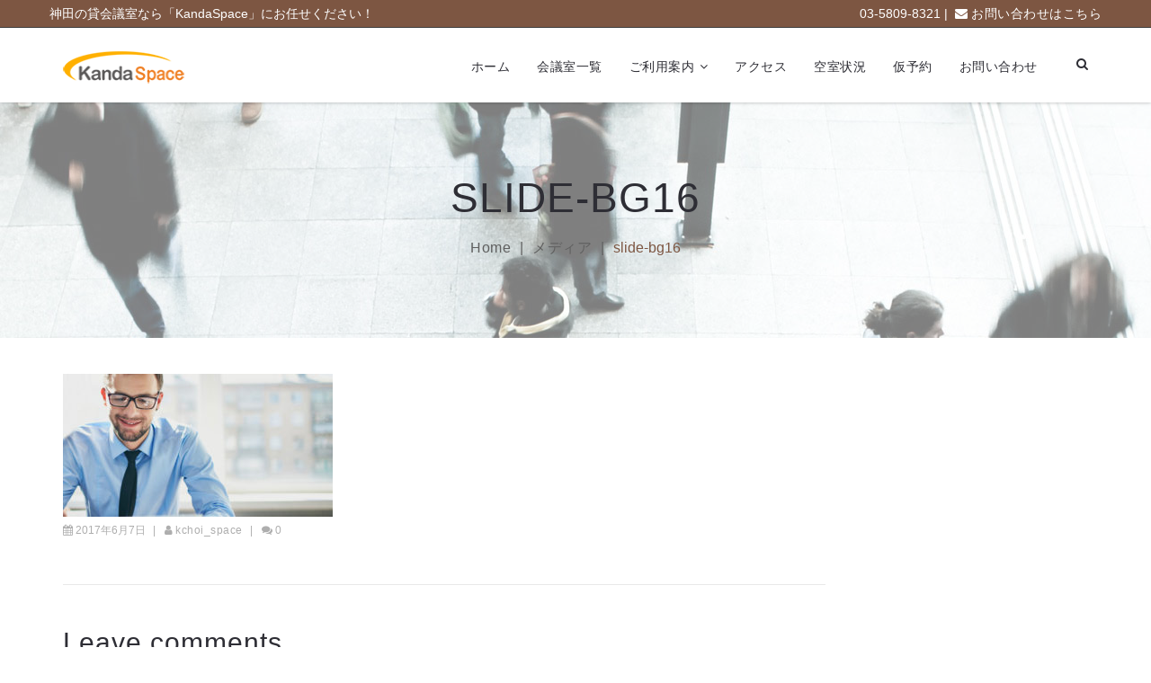

--- FILE ---
content_type: text/html; charset=UTF-8
request_url: https://kanda-space.com/slide-bg16-2/
body_size: 13648
content:
<!DOCTYPE HTML>
<html class="no-js" lang="ja">
<head>
    <meta charset="UTF-8">
    <link rel="profile" href="http://gmpg.org/xfn/11" />
    <link rel="pingback" href="https://kanda-space.com/xmlrpc.php" />
    <meta http-equiv="X-UA-Compatible" content="IE=edge">
    <meta name="viewport" content="width=device-width, initial-scale=1.0">
    
    <title>slide-bg16 &#8211; 神田スペース</title>
<link rel='dns-prefetch' href='//fonts.googleapis.com' />
<link rel='dns-prefetch' href='//s.w.org' />
<link rel="alternate" type="application/rss+xml" title="神田スペース &raquo; フィード" href="https://kanda-space.com/feed/" />
<link rel="alternate" type="application/rss+xml" title="神田スペース &raquo; コメントフィード" href="https://kanda-space.com/comments/feed/" />
<link rel="alternate" type="application/rss+xml" title="神田スペース &raquo; slide-bg16 のコメントのフィード" href="https://kanda-space.com/feed/?attachment_id=2278" />
		<script type="text/javascript">
			window._wpemojiSettings = {"baseUrl":"https:\/\/s.w.org\/images\/core\/emoji\/12.0.0-1\/72x72\/","ext":".png","svgUrl":"https:\/\/s.w.org\/images\/core\/emoji\/12.0.0-1\/svg\/","svgExt":".svg","source":{"concatemoji":"https:\/\/kanda-space.com\/wp-includes\/js\/wp-emoji-release.min.js"}};
			!function(e,a,t){var n,r,o,i=a.createElement("canvas"),p=i.getContext&&i.getContext("2d");function s(e,t){var a=String.fromCharCode;p.clearRect(0,0,i.width,i.height),p.fillText(a.apply(this,e),0,0);e=i.toDataURL();return p.clearRect(0,0,i.width,i.height),p.fillText(a.apply(this,t),0,0),e===i.toDataURL()}function c(e){var t=a.createElement("script");t.src=e,t.defer=t.type="text/javascript",a.getElementsByTagName("head")[0].appendChild(t)}for(o=Array("flag","emoji"),t.supports={everything:!0,everythingExceptFlag:!0},r=0;r<o.length;r++)t.supports[o[r]]=function(e){if(!p||!p.fillText)return!1;switch(p.textBaseline="top",p.font="600 32px Arial",e){case"flag":return s([55356,56826,55356,56819],[55356,56826,8203,55356,56819])?!1:!s([55356,57332,56128,56423,56128,56418,56128,56421,56128,56430,56128,56423,56128,56447],[55356,57332,8203,56128,56423,8203,56128,56418,8203,56128,56421,8203,56128,56430,8203,56128,56423,8203,56128,56447]);case"emoji":return!s([55357,56424,55356,57342,8205,55358,56605,8205,55357,56424,55356,57340],[55357,56424,55356,57342,8203,55358,56605,8203,55357,56424,55356,57340])}return!1}(o[r]),t.supports.everything=t.supports.everything&&t.supports[o[r]],"flag"!==o[r]&&(t.supports.everythingExceptFlag=t.supports.everythingExceptFlag&&t.supports[o[r]]);t.supports.everythingExceptFlag=t.supports.everythingExceptFlag&&!t.supports.flag,t.DOMReady=!1,t.readyCallback=function(){t.DOMReady=!0},t.supports.everything||(n=function(){t.readyCallback()},a.addEventListener?(a.addEventListener("DOMContentLoaded",n,!1),e.addEventListener("load",n,!1)):(e.attachEvent("onload",n),a.attachEvent("onreadystatechange",function(){"complete"===a.readyState&&t.readyCallback()})),(n=t.source||{}).concatemoji?c(n.concatemoji):n.wpemoji&&n.twemoji&&(c(n.twemoji),c(n.wpemoji)))}(window,document,window._wpemojiSettings);
		</script>
		<style type="text/css">
img.wp-smiley,
img.emoji {
	display: inline !important;
	border: none !important;
	box-shadow: none !important;
	height: 1em !important;
	width: 1em !important;
	margin: 0 .07em !important;
	vertical-align: -0.1em !important;
	background: none !important;
	padding: 0 !important;
}
</style>
	<link rel='stylesheet' id='wp-block-library-css'  href='https://kanda-space.com/wp-includes/css/dist/block-library/style.min.css' type='text/css' media='all' />
<link rel='stylesheet' id='contact-form-7-css'  href='https://kanda-space.com/wp-content/plugins/contact-form-7/includes/css/styles.css' type='text/css' media='all' />
<link rel='stylesheet' id='contact-form-7-confirm-css'  href='https://kanda-space.com/wp-content/plugins/contact-form-7-add-confirm/includes/css/styles.css' type='text/css' media='all' />
<link rel='stylesheet' id='page-list-style-css'  href='https://kanda-space.com/wp-content/plugins/page-list/css/page-list.css' type='text/css' media='all' />
<link rel='stylesheet' id='rs-plugin-settings-css'  href='https://kanda-space.com/wp-content/plugins/revslider/public/assets/css/settings.css' type='text/css' media='all' />
<style id='rs-plugin-settings-inline-css' type='text/css'>
#rs-demo-id {}
</style>
<link rel='stylesheet' id='anakual-fonts-css'  href='https://fonts.googleapis.com/css?family=Roboto%3A300%2C400%2C400i%2C700%2C700i&#038;subset=latin%2Clatin-ext' type='text/css' media='all' />
<link rel='stylesheet' id='anakual-plugins-css'  href='https://kanda-space.com/wp-content/themes/anakual/css/plugins.css' type='text/css' media='all' />
<link rel='stylesheet' id='anakual-stylesheets-css'  href='https://kanda-space.com/wp-content/themes/anakual/css/stylesheets.css' type='text/css' media='all' />
<link rel='stylesheet' id='anakual-style-css'  href='https://kanda-space.com/wp-content/themes/anakual/style.css' type='text/css' media='all' />
<link rel='stylesheet' id='anakual-child-style-css'  href='https://kanda-space.com/wp-content/themes/anakual-child/style.css' type='text/css' media='all' />
<link rel='stylesheet' id='anakual-custom-css'  href='https://kanda-space.com/wp-content/themes/anakual/css/custom.css' type='text/css' media='all' />
<style id='anakual-custom-inline-css' type='text/css'>
body{background-color:transparent}a,a:hover,a:active,a:focus,.edit-link a,.btn-link,.btn-link:hover,.btn-link:focus,.btn-link:active,h1 span,h2 span,h3 span,h4 span,h5 span,h6 span,.primary,.noempaty,.error,.drop-primary,.Photograper-Display.primary,.Photography-subtitle,.close-search:hover,.close-search:focus,.close-search:active,.list-icons li .fa,p span.label,.img-container span.label,ul.cart-list>li .price,ul.cart-list>li>h6 a:hover,ul.cart-list>li.total>span,ul.cart-list>li>h6>a:hover,nav.navbar.navbar-default ul.cart-list>li>h6>a:hover,nav.navbar.navbar-inverse ul.cart-list>li>h6>a:hover,.attr-nav>ul>li>h6 a:hover,.attr-nav>ul>li>a:hover,ul.top-share li a:hover,ul.top-link li a:hover,.content-parallax .title-head h4,.panel-group .panel .panel-heading .panel-title a:hover,.panel-group .panel .panel-heading .panel-title a:focus,.panel-group .panel .panel-heading .panel-title a:active,nav.navbar.navbar-inverse.bootsnav .attr-nav>ul>li>a:hover,nav.navbar.bootsnav ul.nav>li>a:hover,nav.navbar.bootsnav ul.nav>li>a:focus,nav.navbar.bootsnav ul.nav>li>a:active,nav.navbar.bootsnav ul.nav>li.active>a,nav.navbar.bootsnav ul.nav>li.active>a:hover,nav.navbar.bootsnav ul.nav>li.active>a:focus,nav.navbar.bootsnav ul.nav>li.active>a:active,nav.navbar.bootsnav .dropdown .megamenu-content .col-menu ul>li>a:hover,nav.navbar-sidebar ul.nav li.dropdown.on>a,nav.navbar-sidebar .dropdown .megamenu-content .col-menu.on .title,nav.navbar-sidebar ul.nav li.dropdown ul.dropdown-menu li a:hover,nav.navbar ul.nav li.dropdown.on>a,nav.navbar.navbar-inverse ul.nav li.dropdown.on>a,nav.navbar-sidebar ul.nav li.dropdown.on ul.dropdown-menu li.dropdown.on>a,nav.navbar .dropdown .megamenu-content .col-menu.on .title,nav.navbar.bootsnav ul.nav ul.dropdown-menu>li>a:hover,nav.navbar.bootsnav ul.nav ul.dropdown-menu>li>a:focus,nav.navbar.bootsnav ul.nav ul.dropdown-menu>li>a:active,nav.navbar.bootsnav ul.dropdown-menu.megamenu-content .content ul.menu-col li a:hover,nav.navbar.bootsnav ul.dropdown-menu.megamenu-content .content ul.menu-col li a:focus,nav.navbar.bootsnav ul.dropdown-menu.megamenu-content .content ul.menu-col li a:active,nav.navbar.navbar-inverse.bootsnav ul.nav li.dropdown ul.dropdown-menu>li>a:hover,nav.navbar.navbar-inverse.bootsnav ul.nav li.dropdown ul.dropdown-menu>li>a:focus,nav.navbar.navbar-inverse.bootsnav ul.nav li.dropdown ul.dropdown-menu>li>a:active,nav.navbar.navbar-inverse.bootsnav ul.dropdown-menu.megamenu-content .content ul.menu-col li a:hover,nav.navbar.navbar-inverse.bootsnav ul.dropdown-menu.megamenu-content .content ul.menu-col li a:focus,nav.navbar.navbar-inverse.bootsnav ul.dropdown-menu.megamenu-content .content ul.menu-col li a:active,nav.navbar.bootsnav ul.nav li.current-menu-ancestor>a:hover,nav.navbar.bootsnav ul.nav li.current-menu-ancestor>a:focus,nav.navbar.bootsnav ul.nav li.current-menu-ancestor>a,nav.navbar.bootsnav ul.nav li li.current-menu-ancestor>a,nav.navbar.bootsnav ul.nav li.current-menu-parent>a:hover,nav.navbar.bootsnav ul.nav li.current-menu-parent>a:focus,nav.navbar.bootsnav ul.nav li.current-menu-parent>a,nav.navbar.bootsnav ul.nav li li.current-menu-parent>a,nav.navbar.bootsnav.navbar-inverse li.dropdown ul.dropdown-menu>li.current-menu-ancestor>a,nav.navbar.bootsnav.navbar-inverse li.dropdown ul.dropdown-menu>li.current-menu-parent>a,nav.navbar.bootsnav.navbar-inverse li.dropdown ul.dropdown-menu>li.active>a,nav.navbar.bootsnav ul.nav li.active>a:hover,nav.navbar.bootsnav ul.nav li.active>a:focus,nav.navbar.bootsnav ul.nav li.active>a,nav.navbar.bootsnav ul.nav li li.active>a,nav.bootsnav.navbar-sidebar ul.nav li.dropdown ul.dropdown-menu li a:hover,nav.bootsnav.navbar-sidebar ul.nav li.dropdown ul.dropdown-menu li.current-menu-ancestor>a,nav.bootsnav.navbar-sidebar ul.nav li.dropdown ul.dropdown-menu li.current-menu-parent>a,nav.bootsnav.navbar-sidebar ul.nav li.dropdown ul.dropdown-menu li.current-menu-item>a,nav.navbar.bootsnav.navbar-sidebar ul.dropdown-menu.megamenu-content ul li.col-menu>a:hover,nav.navbar.bootsnav.navbar-sidebar ul.dropdown-menu.megamenu-content ul.menu-col li a:hover,.btn-primary.btn-bordered,.rev_slider_wrapper:hover .hermes.tparrows:hover,.hermes.tparrows:hover:before,.icon-circle.icon-bordered:hover,.icon-square.icon-bordered:hover,.icon-circle.icon-bordered.fa-primary,.icon-square.icon-bordered.fa-primary,.breadcrumb>li a:hover,.breadcrumb>.active,.breadcrumb>li .bread-current,.link-list li a:hover,.custom-tabs.tabs-icon ul.nav>li>a:hover,.custom-tabs.tabs-icon ul.nav>li>a:focus,.custom-tabs.tabs-icon ul.nav>li.active>a,.tabbable ul.nav>li>a:hover,.inputfile-icon:focus+label,.inputfile-icon.has-focus+label,.inputfile-icon+label:hover,.process-head span,.filter-items li a:hover,.filter-items li a.active,.filter-items li a.active:hover,.filter-items li a.active:focus,.filter-items li a.active:active,.filter-items.text-only li a.active,.filter-items.text-only li a:hover,.filter-items.text-only li a:focus,.filter-items.text-only li a:active,.leftControls-right.owl-theme .owl-controls.clickable .owl-buttons div:hover,.leftControls-right.owl-theme .owl-nav div:hover,.leftControls-right.owl-theme .owl-nav div:hover,.leftControls-right.lg-nav.owl-theme .owl-nav div:hover,.team-content span,.team-sosmed a:hover,.single-recent-blog .srb-content h4 a:hover,.single-recent-blog .srb-content h5 a:hover,.single-recent-thumbnail h5 a:hover,ul.post-meta li a:hover,ul.post-meta li a:active,ul.post-meta li a:focus,.social-network a:hover,footer.white-footer .social-network a:hover,.recent-post-list li a:hover,.img-caption h4 span,nav.navbar.bootsnav .navbar-toggle:hover,nav.navbar.bootsnav .navbar-toggle:focus,nav.navbar.bootsnav .navbar-toggle:active,.img-content h4 a:hover,.img-caption .network a:hover,.process-column-head span,.shop-title .price,.product-containt .price,.product-containt h6 a:hover,.product-wrapper.product-list .product-containt h5 a:hover,.recent-widget h6 a:hover,ul.cat li a:hover,article.post h4 a:hover,article.post h5 a:hover,.list-styled li a:hover,.paper-body .social-link:hover,.paper-body .social-link:focus,.paper-body .social-link:active,.recent-post-column .post-column-content h5 a:hover,.cap-headline-large span,.cap-box-white span,.category-caption h4 a:hover,.category-footer ul li a:hover,.schedule-list li span,.proprty-price,.proprty-link a:hover,.proprty-head .fa,ul.proprty-content li .fa,.proprty-head h5 a:hover,.proprty-head h5 a:hover span,.menu-list li h5 a:hover,.NotGeneric-Title span,.cta-button-body .price,.film_roll_wrapper .film_roll_caption span,.add-to-cart h4,.magazine-post h1 a:hover,.magazine-post h2 a:hover,.magazine-post h3 a:hover,.magazine-post h4 a:hover,.magazine-post h5 a:hover,.magazine-post h6 a:hover,.magazine-meta li .author:hover,.magazine-post-list li h6 a:hover,.news-categories li a:hover,.news-categories li a:focus,.news-categories li a:active,.single-singlepost-heading h3 a:hover,.dynamic-footer-widget .widget_nav_menu ul li a:hover,ul.star-rating li i,.post-author-wrap li a:hover,.woocommerce ul.products li.product .product-containt .price,.woocommerce div.product p.price,.woocommerce div.product span.price,.woocommerce ul.cart_list li a:hover,.woocommerce ul.product_list_widget li a:hover,ul.product-categories a:hover,ul.product-categories a:active,.widget_layered_nav a:hover,.widget_layered_nav a:active,ul.product-categories .current-cat a,.woocommerce ul.cart_list li .amount,.woocommerce ul.product_list_widget li .amount,.woocommerce ul.cart_list li .quantity .amount,.woocommerce ul.product_list_widget li .quantity .amount,.woocommerce .dropdown-menu p.total .amount,.widget ol li a:hover,.widget ul li a:hover{color:#7d5642}.icon-circle.icon-bordered.fa-primary:hover,.icon-square.icon-bordered.fa-primary:hover{color:#0f0a08}/* Primary background===========================*/ .btn-link:before,.attr-nav>ul>li>a span.badge,nav.navbar .share ul>li>a:hover,nav.navbar .share ul>li>a:focus,ul.cart-list>li.total>.btn,nav.navbar.navbar-inverse.bootsnav ul.cart-list>li.total>.btn,ul.top-link li a.signup,.primary-bg,.slider-selection,.drop-primary.drop-circle,.drop-primary.drop-square,.register-link .signup-btn,.btn-primary,.highlight.primary,.toTop:hover,.title-head:after,.title-head.centered:after,.title-head.pull-right:after,.title-intro:after,nav.navbar.bootsnav.navbar-center ul.nav>li.active>a,nav.navbar.bootsnav.navbar-center ul.nav>li.active>a:hover,nav.navbar.bootsnav.navbar-center ul.nav>li.active>a:focus,nav.navbar.bootsnav.navbar-center ul.nav>li.active>a:active,.flexslider:hover .flex-next:hover,.flexslider:hover .flex-prev:hover,.flexslider-photo:hover .flex-next:hover,.flexslider-photo:hover .flex-prev:hover,.flex-control-paging li a:hover,.flex-control-paging li a.flex-active,.icon-circle:hover,.icon-square:hover,.icons-wrapp.icons-primary,.icon-circle.fa-primary,.icon-square.fa-primary,.icon-column-contain:hover .icon-circle,.btn-cta-full,.progress .progress-bar,.cta-containt i,.panel-group .panel .panel-heading .panel-title a:after,.custom-tabs ul.nav>li>a:hover,.custom-tabs ul.nav>li.active>a,.styled-table thead th,.styled-table thead td,.inputfile-1:focus+label,.inputfile-1.has-focus+label,.inputfile-1+label:hover,.inputfile-icon:focus+label span.figure,.inputfile-icon.has-focus+label span.figure,.inputfile-icon+label:hover span.figure,.inputfile-default:focus+label,.inputfile-default.has-focus+label,.inputfile-default+label:hover,.inputfile-icon:focus+label span.figure,.inputfile-icon.has-focus+label span.figure,.inputfile-icon+label:hover span.figure,.checkator_source:checked+.checkator_element:after,.bar-chart li:nth-child(2n+1) span,.irs-bar,.irs-bar-edge,.irs-from,.irs-to,.irs-single,.product-label,.jcf-scrollbar-vertical .jcf-scrollbar-handle:hover,.jcf-scrollbar-vertical .jcf-scrollbar-handle:focus,.jcf-scrollbar-vertical .jcf-scrollbar-handle:active,.jcf-scrollbar-vertical .jcf-scrollbar-dec:hover,.jcf-scrollbar-vertical .jcf-scrollbar-inc:hover,.xdsoft_datetimepicker .xdsoft_calendar td.xdsoft_default,.xdsoft_datetimepicker .xdsoft_calendar td.xdsoft_current,.xdsoft_datetimepicker .xdsoft_timepicker .xdsoft_time_box>div>div.xdsoft_current,.xdsoft_datetimepicker .xdsoft_calendar td.xdsoft_highlighted_mint,.xdsoft_datetimepicker .xdsoft_calendar td.xdsoft_highlighted_default,.xdsoft_datetimepicker .xdsoft_calendar td.xdsoft_today,.xdsoft_datetimepicker .xdsoft_calendar td:hover,.xdsoft_datetimepicker .xdsoft_timepicker .xdsoft_time_box>div>div:hover,.xdsoft_datetimepicker .xdsoft_calendar td.xdsoft_current.xdsoft_disabled:hover,.xdsoft_datetimepicker .xdsoft_timepicker .xdsoft_time_box>div>div.xdsoft_current.xdsoft_disabled:hover,.xdsoft_datetimepicker .xdsoft_label>.xdsoft_select>div>.xdsoft_option.xdsoft_current,.xdsoft_datetimepicker .xdsoft_label>.xdsoft_select>div>.xdsoft_option:hover,.icon-box,div.pp_default .pp_close:hover,div.pp_default .pp_expand:hover,div.pp_default .pp_contract:hover,.maps.map-primary i,.video-wrapper .play-icon:hover a,.jp-play-bar,.jp-volume-bar-value,.pagination>.active>a,.pagination>.active>span,.pagination>.active>a:hover,.pagination>.active>span:hover,.pagination>.active>a:focus,.pagination>.active>span:focus,.owl-theme .owl-controls.clickable .owl-buttons div:hover,.owl-theme .owl-nav div:hover,.owl-theme .owl-dots .owl-dot.active span,.owl-theme .owl-dots .owl-dot:hover span,.process-column:hover .fa,ol.process-line>li.active .process-number,ol.process-line>li:hover .process-number,.hephaistos.tparrows:hover,.hephaistos .tp-bullet:hover,.hephaistos .tp-bullet.selected,.hermes .tp-bullet:hover,.hermes .tp-bullet.selected,.cta-content .icon,aside .widget .widget-head:after,.product-containt h5:after,.grider a.active,.product-caption .add-cart:hover,.product-caption .add-cart:focus,.product-caption .add-cart:active,.product-caption .view-detail:hover,.product-caption .view-detail:focus,.product-caption .view-detail:active,.basket-shopping,.tagcloud a:hover,.resume-head,.timeline-time,.nw-play-btn,.filter-items.filter-wrapp li a.active,.jquery-background-video-pauseplay:hover span,.Photography-Menu-item:hover,.Photography-Menu-item:focus,.Photography-Menu-item:active,.menu-list li .menu-price,.menu-book-footer .menu-price,nav.navbar.navbar-inverse.navbar-scrollspy.bootsnav ul.nav li.menu-primary a,nav.navbar.navbar-inverse.navbar-scrollspy.bootsnav ul.nav li.menu-primary.active a,nav.navbar.navbar-inverse.navbar-scrollspy.bootsnav ul.nav li a.btn,nav.navbar.navbar-inverse.navbar-scrollspy.bootsnav ul.nav li.active a.btn,.landingpage-form,.object,.process-style1 .process-number,.process-style1:hover .process-number,.process-style1.active .process-number,.woocommerce ul.products li.product .onsale,.woocommerce .product-caption .add_to_cart_button:hover,.product-caption .woocommerce-LoopProduct-link:hover,.woocommerce .product-caption .added_to_cart:hover,.woocommerce .product-list .product-containt .add_to_cart_button,ul.page-numbers>li>span,ul.page-numbers>li>span:hover,.woocommerce div.product form.cart .button,.woocommerce div.product .woocommerce-tabs ul.tabs li.active a,.woocommerce #respond input#submit.alt,.woocommerce #respond input#submit.alt:hover,.woocommerce #respond input#submit.alt:focus,.woocommerce a.button.alt,.woocommerce a.button.alt:hover,.woocommerce a.button.alt:focus,.woocommerce a.button.alt:active,.woocommerce button.button.alt,.woocommerce button.button.alt:hover,.woocommerce button.button.alt:focus,.woocommerce input.button.alt,.woocommerce input.button.alt:hover,.woocommerce input.button.alt:focus,.woocommerce #review_form #respond .form-submit input,.woocommerce #review_form #respond .form-submit input:hover,.woocommerce #review_form #respond .form-submit input:focus,.woocommerce .widget_shopping_cart_content .buttons a,.woocommerce .widget_shopping_cart_content .buttons a:hover,.woocommerce .widget_price_filter .ui-slider .ui-slider-range,.woocommerce .widget_price_filter .price_slider_amount .button{background-color:#7d5642}.woocommerce .dropdown-menu p.buttons .button:hover{background-color:#7d5642!important}.thumbnail .img-wrapper h5{background-color:rgba(125,86,66,0.8)}nav.navbar.navbar-default.bootsnav ul.cart-list>li.total>.btn:hover,nav.navbar.navbar-default.bootsnav ul.cart-list>li.total>.btn:focus,nav.navbar.navbar-default.bootsnav ul.cart-list>li.total>.btn:active,nav.navbar.navbar-inverse.bootsnav ul.cart-list>li.total>.btn:hover,nav.navbar.navbar-inverse.bootsnav ul.cart-list>li.total>.btn:focus,nav.navbar.navbar-inverse.bootsnav ul.cart-list>li.total>.btn:active,ul.top-link li a.signup:hover,ul.top-link li a.signup:focus,ul.top-link li a.signup:active,.btn-primary:focus,.btn-primary.focus,.btn-primary:hover,.btn-primary:active,.btn-primary.active,.btn-primary.btn-bordered:hover,.btn-primary.btn-bordered:focus,.btn-primary.btn-bordered:active,.open>.dropdown-toggle.btn-primary,.btn-primary:active:hover,.btn-primary.active:hover,.open>.dropdown-toggle.btn-primary:hover,.btn-primary:active:focus,.btn-primary.active:focus,.open>.dropdown-toggle.btn-primary:focus,.btn-primary:active.focus,.btn-primary.active.focus,.open>.dropdown-toggle.btn-primary.focus,.icon-circle.fa-primary:hover,.icon-square.fa-primary:hover,.btn-cta-full:hover,.btn-cta-full:focus,.btn-cta-full:active,.irs-slider,.irs-slider.state_hover,.irs-slider:hover,nav.navbar.navbar-inverse.navbar-scrollspy.bootsnav ul.nav li a.btn:hover,nav.navbar.navbar-inverse.navbar-scrollspy.bootsnav ul.nav li.active a.btn:hover,.woocommerce .widget_price_filter .ui-slider .ui-slider-handle{background-color:#0f0a08}/* Primary border===========================*/ nav.navbar.bootsnav ul.nav>li.active>a,nav.navbar.bootsnav ul.nav>li.active>a:hover,nav.navbar.bootsnav ul.nav>li.active>a:focus,nav.navbar.bootsnav ul.nav>li.active>a:active,nav.bootsnav.navbar-full .navbar-toggle:hover,nav.bootsnav.navbar-full .navbar-toggle:focus,nav.bootsnav.navbar-full .navbar-toggle:active,nav.navbar.bootsnav ul.nav li.current-menu-ancestor>a,nav.navbar.bootsnav ul.nav li.current-menu-ancestor>a:hover,nav.navbar.bootsnav ul.nav li.current-menu-ancestor>a:focus,nav.navbar.bootsnav ul.nav li.current-menu-parent>a,nav.navbar.bootsnav ul.nav li.current-menu-parent>a:hover,nav.navbar.bootsnav ul.nav li.current-menu-parent>a:focus,nav.navbar.bootsnav ul.nav li.active>a,nav.navbar.bootsnav ul.nav li.active>a:hover,nav.navbar.bootsnav ul.nav li.active>a:focus,nav.navbar.brand-center.white.bootsnav ul.nav>li.active>a,nav.navbar.brand-center.white.bootsnav ul.nav>li.active>a:hover,nav.navbar.brand-center.white.bootsnav ul.nav>li.active>a:focus,.btn-primary.btn-bordered,.btn-primary.btn-bordered.btn-icon .fa,.icons-wrapp.icons-primary:before,.icon-circle.icon-bordered:hover,.icon-square.icon-bordered:hover,.icons-wrapp.icons-primary,.icon-circle.icon-bordered.fa-primary,.icon-square.icon-bordered.fa-primary,.custom-tabs ul.nav>li>a:hover,.custom-tabs ul.nav>li.active>a,.form-control:focus,.jcf-select:focus,.progress.type3 .circle,.checkator_source:focus+.checkator_element,.checkator_source:hover+.checkator_element,.pagination>.active>a,.pagination>.active>span,.pagination>.active>a:hover,.pagination>.active>span:hover,.pagination>.active>a:focus,.pagination>.active>span:focus,ol.process-line>li.active>.process-image,ol.process-line>li:hover>.process-image,.owl-theme .owl-controls.clickable .owl-buttons div:hover,.owl-theme .owl-nav div:hover,.filter-items li a:hover,.filter-items li a.active,.filter-items li a.active:hover,.filter-items li a.active:focus,.filter-items li a.active:active,.filter-items.filter-wrapp li a.active,.filter-items.text-only li a.active,.input-subscribe:focus,.grider a.active,.grider a:hover,.flex-control-thumbs .flex-active,.flex-control-thumbs img:hover,.tagcloud a:hover,.category-footer ul li a:hover,.cta-button-wrapp,nav.navbar.navbar-inverse.navbar-scrollspy.bootsnav ul.nav li.menu-primary a,nav.navbar.navbar-inverse.navbar-scrollspy.bootsnav ul.nav li.menu-primary.active a,nav.navbar.navbar-inverse.navbar-scrollspy.bootsnav ul.nav li a.btn,nav.navbar.navbar-inverse.navbar-scrollspy.bootsnav ul.nav li.active a.btn,.magazine-title h5,.process-style1:hover .process-image,.process-style1.active .process-image,ul.page-numbers>li>span,ul.page-numbers>li>span:hover,.woocommerce div.product .woocommerce-tabs ul.tabs li.active a{border-color:#7d5642}.process-box.primary-bg:after,.timeline-column.setright .timeline-time:after{border-left-color:#7d5642}.timeline-column.setleft .timeline-time:after{border-right-color:#7d5642}nav.navbar.bootsnav li.dropdown ul.dropdown-menu,nav.navbar.navbar-inverse.bootsnav li.dropdown ul.dropdown-menu{border-top-color:#7d5642}.menu-list li .menu-price:before,.menu-book-footer .menu-price:before{border-bottom-color:#7d5642}.thumbnail .img-wrapper h5:after{border-bottom-color:rgba(125,86,66,0.8)}nav.navbar.navbar-inverse.bootsnav ul.cart-list>li.total>.btn:hover,nav.navbar.navbar-inverse.bootsnav ul.cart-list>li.total>.btn:focus,nav.navbar.navbar-inverse.bootsnav ul.cart-list>li.total>.btn:active,.icon-circle.fa-primary:hover,.icon-square.fa-primary:hover,.icon-circle.icon-bordered.fa-primary:hover,.icon-square.icon-bordered.fa-primary:hover,.btn-primary:focus,.btn-primary.focus,.btn-primary:hover,.btn-primary:active,.btn-primary.active,.open>.dropdown-toggle.btn-primary,.btn-primary:active:hover,.btn-primary.active:hover,.open>.dropdown-toggle.btn-primary:hover,.btn-primary:active:focus,.btn-primary.active:focus,.open>.dropdown-toggle.btn-primary:focus,.btn-primary:active.focus,.btn-primary.active.focus,.open>.dropdown-toggle.btn-primary.focus,nav.navbar.navbar-inverse.navbar-scrollspy.bootsnav ul.nav li a.btn:hover,nav.navbar.navbar-inverse.navbar-scrollspy.bootsnav ul.nav li.active a.btn:hover{border-color:#0f0a08}.resume-head:before,.landingpage-form:before,.landingpage-form:after{border-top-color:#0f0a08}body{color:#2a2922}a{color:#506d2f}a:hover{color:#506d2f}a:active,a:focus{color:#506d2f}p{color:#787878}nav.navbar.navbar-default,nav.navbar.navbar-inverse{background-color:}.top-wrapp,.top-wrapp.top-inverse{background-color:rgba(125,86,66,1)}nav.navbar.bootsnav li.dropdown ul.dropdown-menu{background-color:}nav.navbar ul.nav>li>a{color:#2a2922}nav.navbar .navbar-nav>li>a:focus,nav.navbar .navbar-nav>li>a:hover{color:#7d5642}nav.navbar.bootsnav ul.nav li.active>a,nav.navbar.bootsnav ul.nav li.current-menu-ancestor>a,nav.navbar.bootsnav ul.nav li.current-menu-parent>a{color:#7d5642}.anakual-footer-sec,footer{background-color:rgba(229,35,35,0)}.subfooter p{color:#898989}
</style>
<script type='text/javascript' src='https://kanda-space.com/wp-includes/js/jquery/jquery.js'></script>
<script type='text/javascript' src='https://kanda-space.com/wp-includes/js/jquery/jquery-migrate.min.js'></script>
<script type='text/javascript' src='https://kanda-space.com/wp-content/plugins/revslider/public/assets/js/jquery.themepunch.tools.min.js'></script>
<script type='text/javascript' src='https://kanda-space.com/wp-content/plugins/revslider/public/assets/js/jquery.themepunch.revolution.min.js'></script>
<link rel='https://api.w.org/' href='https://kanda-space.com/wp-json/' />
<link rel="EditURI" type="application/rsd+xml" title="RSD" href="https://kanda-space.com/xmlrpc.php?rsd" />
<link rel="wlwmanifest" type="application/wlwmanifest+xml" href="https://kanda-space.com/wp-includes/wlwmanifest.xml" /> 
<link rel='shortlink' href='https://kanda-space.com/?p=2278' />
<link rel="alternate" type="application/json+oembed" href="https://kanda-space.com/wp-json/oembed/1.0/embed?url=https%3A%2F%2Fkanda-space.com%2Fslide-bg16-2%2F" />
<link rel="alternate" type="text/xml+oembed" href="https://kanda-space.com/wp-json/oembed/1.0/embed?url=https%3A%2F%2Fkanda-space.com%2Fslide-bg16-2%2F&#038;format=xml" />
<meta name="generator" content="Powered by WPBakery Page Builder - drag and drop page builder for WordPress."/>
<!--[if lte IE 9]><link rel="stylesheet" type="text/css" href="https://kanda-space.com/wp-content/plugins/js_composer/assets/css/vc_lte_ie9.min.css" media="screen"><![endif]--><meta name="generator" content="Powered by Slider Revolution 5.4.8 - responsive, Mobile-Friendly Slider Plugin for WordPress with comfortable drag and drop interface." />
<link rel="icon" href="https://kanda-space.com/wp-content/uploads/cropped-favicon_kanda_space-32x32.png" sizes="32x32" />
<link rel="icon" href="https://kanda-space.com/wp-content/uploads/cropped-favicon_kanda_space-192x192.png" sizes="192x192" />
<link rel="apple-touch-icon-precomposed" href="https://kanda-space.com/wp-content/uploads/cropped-favicon_kanda_space-180x180.png" />
<meta name="msapplication-TileImage" content="https://kanda-space.com/wp-content/uploads/cropped-favicon_kanda_space-270x270.png" />
<script type="text/javascript">function setREVStartSize(e){									
						try{ e.c=jQuery(e.c);var i=jQuery(window).width(),t=9999,r=0,n=0,l=0,f=0,s=0,h=0;
							if(e.responsiveLevels&&(jQuery.each(e.responsiveLevels,function(e,f){f>i&&(t=r=f,l=e),i>f&&f>r&&(r=f,n=e)}),t>r&&(l=n)),f=e.gridheight[l]||e.gridheight[0]||e.gridheight,s=e.gridwidth[l]||e.gridwidth[0]||e.gridwidth,h=i/s,h=h>1?1:h,f=Math.round(h*f),"fullscreen"==e.sliderLayout){var u=(e.c.width(),jQuery(window).height());if(void 0!=e.fullScreenOffsetContainer){var c=e.fullScreenOffsetContainer.split(",");if (c) jQuery.each(c,function(e,i){u=jQuery(i).length>0?u-jQuery(i).outerHeight(!0):u}),e.fullScreenOffset.split("%").length>1&&void 0!=e.fullScreenOffset&&e.fullScreenOffset.length>0?u-=jQuery(window).height()*parseInt(e.fullScreenOffset,0)/100:void 0!=e.fullScreenOffset&&e.fullScreenOffset.length>0&&(u-=parseInt(e.fullScreenOffset,0))}f=u}else void 0!=e.minHeight&&f<e.minHeight&&(f=e.minHeight);e.c.closest(".rev_slider_wrapper").css({height:f})					
						}catch(d){console.log("Failure at Presize of Slider:"+d)}						
					};</script>
<noscript><style type="text/css"> .wpb_animate_when_almost_visible { opacity: 1; }</style></noscript>    
</head>
<body class="attachment attachment-template-default single single-attachment postid-2278 attachmentid-2278 attachment-jpeg anakual-body-class shop-list-4-cols shop-list-tablet-6-cols wpb-js-composer js-comp-ver-5.6 vc_responsive">
                <div id="anakual-loading" class="loading-visible">
            <div class="loading-center">
                <div class="loading-center-absolute">
                    <div class="object" id="object_one"></div>
                    <div class="object" id="object_two"></div>
                    <div class="object" id="object_three"></div>
                    <div class="object" id="object_four"></div>
                </div>
                <p>Please wait...</p>
            </div>
        </div>
        


    
                    <div class="top-wrapp top-inverse">
                    <div class="container">
                <div class="row">
                    <div class="top-left">
    <p>神田の貸会議室なら「KandaSpace」にお任せください！</p>
</div>
<div class="top-right">
    <i class="fa fa-phoneか"></i>&nbsp;03-5809-8321&nbsp;|&nbsp;
    <span><i class="fa fa-envelope"></i>&nbsp;<a href="/contact/">お問い合わせはこちら</a></span>
</div>                </div>
            </div>
        </div>
        <div class="clearfix"></div>  
    
        


<nav class="navbar navbar-default navbar-sticky white bootsnav   header-option-style1-default">
    <!-- Start Top Search -->
    <div class="top-search">
        <div class="container">
            <form role="search" method="get" action="https://kanda-space.com/"> 
                <div class="input-group">
                    <span class="input-group-addon"><i class="fa fa-search"></i></span>
                    <input type="text" name="s" class="form-control" placeholder="Search" value="">
                    <span class="input-group-addon close-search"><i class="fa fa-times"></i></span>
                </div>
            </form>
        </div>
    </div>
    <!-- End Top Search -->

    <div class="container">            
        
        
        <div class="attr-nav">
            <ul>
                            <li class="search"><a href="#"><i class="fa fa-search"></i></a></li>
            </ul>
        </div>
        
        

        <!-- Start Header Navigation -->
        <div class="navbar-header">
            <button type="button" class="navbar-toggle" data-toggle="collapse" data-target="#navbar-menu">
                <i class="fa fa-bars"></i>
            </button>
            <a class="navbar-brand" href="https://kanda-space.com/">
                                <img src="https://kanda-space.com/wp-content/uploads/kanda_space_logo.png" 
                                 width="135" 
                                                 height="40" 
                 
                                 class="anakual-logo" alt="神田スペース" />
                                                            </a>

        </div>

        <div id="navbar-menu" class="collapse navbar-collapse"><ul id="menu-%e3%83%a1%e3%82%a4%e3%83%b3%e3%83%a1%e3%83%8b%e3%83%a5%e3%83%bc" class="anakual_parimary-nav nav navbar-nav navbar-right"><li id="menu-item-2624" class="menu-item menu-item-type-post_type menu-item-object-page menu-item-home menu-item-2624"><a title="ホーム" href="https://kanda-space.com/">ホーム</a></li>
<li id="menu-item-2621" class="menu-item menu-item-type-post_type menu-item-object-page menu-item-2621"><a title="会議室一覧" href="https://kanda-space.com/roomlist/">会議室一覧</a></li>
<li id="menu-item-2711" class="menu-item menu-item-type-post_type menu-item-object-page menu-item-has-children menu-item-2711 dropdown"><a title="ご利用案内" href="https://kanda-space.com/service/" data-toggle="dropdown" class="dropdown-toggle" aria-haspopup="true">ご利用案内</a>
<ul role="menu" class=" dropdown-menu">
	<li id="menu-item-2720" class="menu-item menu-item-type-post_type menu-item-object-page menu-item-2720"><a title="ご利用の流れ" href="https://kanda-space.com/flow/">ご利用の流れ</a></li>
</ul>
</li>
<li id="menu-item-2696" class="menu-item menu-item-type-post_type menu-item-object-page menu-item-2696"><a title="アクセス" href="https://kanda-space.com/access/">アクセス</a></li>
<li id="menu-item-2850" class="menu-item menu-item-type-post_type menu-item-object-page menu-item-2850"><a title="空室状況" href="https://kanda-space.com/vacancy/">空室状況</a></li>
<li id="menu-item-3152" class="menu-item menu-item-type-post_type menu-item-object-page menu-item-3152"><a title="仮予約" href="https://kanda-space.com/contact/">仮予約</a></li>
<li id="menu-item-3146" class="menu-item menu-item-type-post_type menu-item-object-page menu-item-3146"><a title="お問い合わせ" href="https://kanda-space.com/contact/">お問い合わせ</a></li>
</ul></div>
    </div>
</nav>


<div class="clearfix"></div>
        

<div class="parallax innerpage-bg" data-background="" data-speed="0.5" data-size="50%">
    <div class="overlay white"></div>
    <div class="container">
        <div class="inner-head">
            <div class="row">
                <div class="col-md-12 text-center">
                                            <h1 class="post-sec-title">slide-bg16</h1>
                                                                
                        <ol id="breadcrumb" class="breadcrumb"><li class="item-home"><a class="bread-link bread-home" href="https://kanda-space.com/" title="Home">Home</a></li><li class="item-cat item-custom-post-type-attachment"><a class="bread-cat bread-custom-post-type-attachment" href="" title="メディア">メディア</a></li><li class="item-current item-2278 active">slide-bg16</li></ol>                </div>
            </div>
        </div>
    </div>
</div>
<div class="clearfix"></div>

<div class="contain-wrapp padding-bot50 single-post-contain-wrapp">	
	<div class="container">
		<div class="row">
			 

	        	        
	        <div class="col-md-9 display-single-post hassidebar">
	        	        	
					<article class="anakual-single-post post-2278 attachment type-attachment status-inherit hentry">
			
		
	
	<div class="single-post-inner">
        <p class="attachment"><a href='https://kanda-space.com/wp-content/uploads/2017/06/slide-bg16.jpg'><img width="300" height="159" src="https://kanda-space.com/wp-content/uploads/2017/06/slide-bg16-300x159.jpg" class="attachment-medium size-medium" alt="" srcset="https://kanda-space.com/wp-content/uploads/2017/06/slide-bg16-300x159.jpg 300w, https://kanda-space.com/wp-content/uploads/2017/06/slide-bg16-768x408.jpg 768w, https://kanda-space.com/wp-content/uploads/2017/06/slide-bg16-1024x544.jpg 1024w" sizes="(max-width: 300px) 100vw, 300px" /></a></p>

        	</div>

	    <ul class="post-meta">
    			<li><i class="fa fa-calendar"></i> 2017年6月7日</li>
						<li><i class="fa fa-user"></i> <a href="https://kanda-space.com/author/kchoi_space/" title="kchoi_space の投稿" rel="author">kchoi_space</a></li>
		        			
								<li><i class="fa fa-comments"></i> <a href="https://kanda-space.com/slide-bg16-2/#respond">0</a></li>
		    </ul>
	

	<div class="clearfix"></div>
<nav class="single-post-nav">
    <ul class="pager">
                
        
            </ul>
</nav>
     

</article>




<div class="divider margintop-clear marginbot40"></div>



    <div class="comment-reply-form clearfix">

    				<div id="respond" class="comment-respond">
		<h3 id="reply-title" class="comment-reply-title">Leave comments <small><a rel="nofollow" id="cancel-comment-reply-link" href="/slide-bg16-2/#respond" style="display:none;">コメントをキャンセル</a></small></h3>			<form action="https://kanda-space.com/wp-comments-post.php" method="post" id="commentform" class="row" novalidate>
				<p class="pad-lef15">Your email is safe with us.</p><div class="col-md-12 marginbot30"><textarea  class="form-control"  id="comment" rows="9" name="comment"   aria-required='true' placeholder="Your comment here..." ></textarea></div>		<p><label><img src='[data-uri]' /></label><br><small>上の計算式の答えを入力してください</small><br><input id="wpinfectscan_captcha_comment" type="text" value="" name="wpinfectscan_captcha_comment"></p>
    <div class="col-md-6 marginbot30"><input type="text" id="author" name="author"  value=""  aria-required='true' class="form-control" placeholder="Enter your full name..." ></div>
<div class="col-md-6 marginbot30"><input id="email" name="email" type="email"  value=""  aria-required='true' class="form-control" placeholder="Enter your email address..." ></div>
<p class="form-submit"><input name="submit" type="submit" id="submit" class="btn btn-rounded btn-primary" value="Leave Comment" /> <input type='hidden' name='comment_post_ID' value='2278' id='comment_post_ID' />
<input type='hidden' name='comment_parent' id='comment_parent' value='0' />
</p>			</form>
			</div><!-- #respond -->
	    </div>


 
	            	        </div>
	        

	        	        
	        <div class="col-md-3 blog-sidebar-column right-sidebar">
				<aside>
									</aside>
			</div>
	        
	         

	    </div>
    </div>
</div>

 
    
    

        
        <footer class="anakual-footer-default">

                        <div class="container">
                <div class="row dynm-footer-row"><div class="dynamic-footer-widget  col-sm-12"><div id="custom_html-3" class="widget_text footer-widget widget widget_custom_html"><div class="textwidget custom-html-widget"><p><div class="clearfix"></div><div data-vc-full-width="true" data-vc-full-width-init="false" class="vc_row wpb_row vc_row-fluid banners"><div class="wpb_column vc_column_container vc_col-sm-12"><div class="vc_column-inner"><div class="wpb_wrapper"><div class="vc_row wpb_row vc_inner vc_row-fluid vc_row-o-equal-height vc_row-o-content-middle vc_row-flex"><div class="wpb_column vc_column_container vc_col-sm-4"><div class="vc_column-inner"><div class="wpb_wrapper">
	<div  class="wpb_single_image wpb_content_element vc_align_center">
		
		<figure class="wpb_wrapper vc_figure">
			<a href="/contact/reserve/" target="_self" class="vc_single_image-wrapper   vc_box_border_grey" rel="noopener noreferrer"><img width="500" height="167" src="https://kanda-space.com/wp-content/uploads/button-reserve.png" class="vc_single_image-img attachment-full" alt="仮予約はこちら" srcset="https://kanda-space.com/wp-content/uploads/button-reserve.png 500w, https://kanda-space.com/wp-content/uploads/button-reserve-300x100.png 300w" sizes="(max-width: 500px) 100vw, 500px" /></a>
		</figure>
	</div>
</div></div></div><div class="wpb_column vc_column_container vc_col-sm-4"><div class="vc_column-inner"><div class="wpb_wrapper">
	<div  class="wpb_single_image wpb_content_element vc_align_center">
		
		<figure class="wpb_wrapper vc_figure">
			<a href="/contact/form/" target="_self" class="vc_single_image-wrapper   vc_box_border_grey" rel="noopener noreferrer"><img width="500" height="167" src="https://kanda-space.com/wp-content/uploads/button-contact.png" class="vc_single_image-img attachment-full" alt="お問い合わせ" srcset="https://kanda-space.com/wp-content/uploads/button-contact.png 500w, https://kanda-space.com/wp-content/uploads/button-contact-300x100.png 300w" sizes="(max-width: 500px) 100vw, 500px" /></a>
		</figure>
	</div>
</div></div></div><div class="wpb_column vc_column_container vc_col-sm-4"><div class="vc_column-inner"><div class="wpb_wrapper"></div></div></div></div></div></div></div></div><div class="vc_row-full-width vc_clearfix"></div><div class="clearfix"></div><div data-vc-full-width="true" data-vc-full-width-init="false" class="vc_row wpb_row vc_row-fluid menus"><div class="wpb_column vc_column_container vc_col-sm-12"><div class="vc_column-inner"><div class="wpb_wrapper"><div class="vc_row wpb_row vc_inner vc_row-fluid"><div class="wpb_column vc_column_container vc_col-sm-12"><div class="vc_column-inner"><div class="wpb_wrapper">
	<div  class="wpb_single_image wpb_content_element vc_align_center">
		
		<figure class="wpb_wrapper vc_figure">
			<div class="vc_single_image-wrapper   vc_box_border_grey"><img width="135" height="40" src="https://kanda-space.com/wp-content/uploads/logo-white.png" class="vc_single_image-img attachment-medium" alt="" /></div>
		</figure>
	</div>
<div  class="vc_wp_custommenu wpb_content_element"><div class="widget widget_nav_menu"><div class="menu-%e3%83%a1%e3%82%a4%e3%83%b3%e3%83%a1%e3%83%8b%e3%83%a5%e3%83%bc-container"><ul id="menu-%e3%83%a1%e3%82%a4%e3%83%b3%e3%83%a1%e3%83%8b%e3%83%a5%e3%83%bc-1" class="menu"><li class="menu-item menu-item-type-post_type menu-item-object-page menu-item-home menu-item-2624"><a href="https://kanda-space.com/">ホーム</a></li>
<li class="menu-item menu-item-type-post_type menu-item-object-page menu-item-2621"><a href="https://kanda-space.com/roomlist/">会議室一覧</a></li>
<li class="menu-item menu-item-type-post_type menu-item-object-page menu-item-has-children menu-item-2711"><a href="https://kanda-space.com/service/">ご利用案内</a>
<ul class="sub-menu">
	<li class="menu-item menu-item-type-post_type menu-item-object-page menu-item-2720"><a href="https://kanda-space.com/flow/">ご利用の流れ</a></li>
</ul>
</li>
<li class="menu-item menu-item-type-post_type menu-item-object-page menu-item-2696"><a href="https://kanda-space.com/access/">アクセス</a></li>
<li class="menu-item menu-item-type-post_type menu-item-object-page menu-item-2850"><a href="https://kanda-space.com/vacancy/">空室状況</a></li>
<li class="menu-item menu-item-type-post_type menu-item-object-page menu-item-3152"><a href="https://kanda-space.com/contact/">仮予約</a></li>
<li class="menu-item menu-item-type-post_type menu-item-object-page menu-item-3146"><a href="https://kanda-space.com/contact/">お問い合わせ</a></li>
</ul></div></div></div></div></div></div></div></div></div></div></div><div class="vc_row-full-width vc_clearfix"></div></p>
</div></div></div></div>
            </div>
            
            <div class="subfooter">
                <p>2019 &copy; <a href="https://kanda-space.com/">KandaSpace</a> All rights Reserved.</p>            </div>
        </footer>

        
    
        
                <a href="#" class="toTop">
            <i class="fa fa-chevron-up"></i>        </a>
                

        
        <script>
document.addEventListener( 'wpcf7mailsent', function( event ) {
  location = '/contact/thanks/';
}, false );
</script><link rel='stylesheet' id='js_composer_front-css'  href='https://kanda-space.com/wp-content/plugins/js_composer/assets/css/js_composer.min.css' type='text/css' media='all' />
<script type='text/javascript'>
/* <![CDATA[ */
var wpcf7 = {"apiSettings":{"root":"https:\/\/kanda-space.com\/wp-json\/contact-form-7\/v1","namespace":"contact-form-7\/v1"}};
/* ]]> */
</script>
<script type='text/javascript' src='https://kanda-space.com/wp-content/plugins/contact-form-7/includes/js/scripts.js'></script>
<script type='text/javascript' src='https://kanda-space.com/wp-includes/js/jquery/jquery.form.min.js'></script>
<script type='text/javascript' src='https://kanda-space.com/wp-content/plugins/contact-form-7-add-confirm/includes/js/scripts.js'></script>
<script type='text/javascript' src='https://kanda-space.com/wp-includes/js/comment-reply.min.js'></script>
<script type='text/javascript' src='https://kanda-space.com/wp-content/themes/anakual/js/bootstrap.min.js'></script>
<script type='text/javascript' src='https://kanda-space.com/wp-content/themes/anakual/js/jquery.easing-1.3.min.js'></script>
<script type='text/javascript' src='https://kanda-space.com/wp-content/themes/anakual/js/custom-form.min.js'></script>
<script type='text/javascript' src='https://kanda-space.com/wp-content/themes/anakual/js/bootsnav.js'></script>
<script type='text/javascript' src='https://kanda-space.com/wp-content/plugins/js_composer/assets/lib/bower/isotope/dist/isotope.pkgd.min.js'></script>
<script type='text/javascript' src='https://kanda-space.com/wp-content/themes/anakual/js/twitter-feed.min.js'></script>
<script type='text/javascript' src='https://kanda-space.com/wp-content/themes/anakual/js/owlCarousel.min.js'></script>
<script type='text/javascript' src='https://kanda-space.com/wp-content/themes/anakual/js/flexSlider.min.js'></script>
<script type='text/javascript' src='https://kanda-space.com/wp-content/themes/anakual/js/jquery-match-height.js'></script>
<script type='text/javascript' src='https://kanda-space.com/wp-content/themes/anakual/js/jquery.prettyPhoto.js'></script>
<script type='text/javascript' src='https://kanda-space.com/wp-content/themes/anakual/js/jplayer/jquery.jplayer.js'></script>
<script type='text/javascript' src='https://kanda-space.com/wp-content/themes/anakual/js/google-code-prettify/prettify.js'></script>
<script type='text/javascript' src='https://kanda-space.com/wp-includes/js/imagesloaded.min.js'></script>
<script type='text/javascript'>
/* <![CDATA[ */
var _anakual = {"admin_ajax":"https:\/\/kanda-space.com\/wp-admin\/admin-ajax.php","theme_uri":"https:\/\/kanda-space.com\/wp-content\/themes\/anakual"};
/* ]]> */
</script>
<script type='text/javascript' src='https://kanda-space.com/wp-content/themes/anakual/js/scripts.js'></script>
<script type='text/javascript'>
/* <![CDATA[ */
var _anakual_sub = {"url":"https:\/\/kanda-space.com\/wp-admin\/admin-ajax.php","pl_w":"Please wait..."};
/* ]]> */
</script>
<script type='text/javascript' src='https://kanda-space.com/wp-content/themes/anakual/js/subscribe.js'></script>
<script type='text/javascript'>
/* <![CDATA[ */
var _anakual_cd = {"days":"days","hours":"hours","minutes":"minutes","seconds":"seconds"};
/* ]]> */
</script>
<script type='text/javascript' src='https://kanda-space.com/wp-content/themes/anakual/js/countdown.js'></script>
<script type='text/javascript' src='https://kanda-space.com/wp-includes/js/wp-embed.min.js'></script>
<script type='text/javascript' src='https://kanda-space.com/wp-content/plugins/js_composer/assets/js/dist/js_composer_front.min.js'></script>
        
    </body>
</html>

--- FILE ---
content_type: text/css
request_url: https://kanda-space.com/wp-content/themes/anakual/style.css
body_size: 26036
content:
/*
Theme Name: Anakual
Theme URI: https://demowp.cththemes.com/anakual/
Author: Cththemes
Author URI: http://themeforest.net/user/cththemes
Description: Anakual is a Powerful Multi-Purpose Bootstrap Template. Buy one template..and you can make some cool websites, no matter what type of business is. So what are you waiting if Anakual able to handle all the needs of the design for multiple projects
Version: 1.1
Tags: custom-background, custom-menu, editor-style, featured-images, post-formats, sticky-post, theme-options, translation-ready
Text Domain: anakual
License: GNU General Public License version 3.0
License URI: http://www.gnu.org/licenses/gpl-3.0.html
*/

/* ==============================================================

-----------------------------------------------------------------
CSS structure
-----------------------------------------------------------------
01. WordPress Core
02. Container
03. Home App
04. Title head
05. Layerslider
06. Animate background
07. Intro
08. Inner head
09. Call to action
10. One page
11. Team
12. Video
13. jPlayer
14. Gallery
15. Shopping
16. Shopping cart
17. Clients
18. Blog
19. Aside
20. Comments
21. Contact
22. Restaurant
23. Testimoni
24. Parallax
25. Counter
26. Precess
27. Google Map
28. Pricing
29. Progress Bar
30. Search
31. Under construction
32. Maintenance
33. Error 404
34. Login and register
35. Custom search
36. Member area
37. Footer
38. Twitter Feed
39. Media responsive
40. Fontawesome
41. Icon and text
42. Pricing
43. Real Estate
44. Preloading
45. Back to top
46. Clear spacer
47. Custom left right spacer
48. Custom top spacer
49. Custom bottom spacer
50. Responsive
51. Demo
	
============================================================== */

/* =WordPress Core
-------------------------------------------------------------- */
.alignnone {
    margin: 5px 20px 20px 0;
}

.aligncenter,
div.aligncenter {
    display: block;
    margin: 5px auto 5px auto;
}

.alignright {
    float:right;
    margin: 5px 0 20px 20px;
}

.alignleft {
    float: left;
    margin: 5px 20px 20px 0;
}

a img.alignright {
    float: right;
    margin: 5px 0 20px 20px;
}

a img.alignnone {
    margin: 5px 20px 20px 0;
}

a img.alignleft {
    float: left;
    margin: 5px 20px 20px 0;
}

a img.aligncenter {
    display: block;
    margin-left: auto;
    margin-right: auto;
}

.wp-caption {
    background: #fff;
    border: 1px solid #f0f0f0;
    max-width: 96%; /* Image does not overflow the content area */
    padding: 5px 3px 10px;
    text-align: center;
}

.wp-caption.alignnone {
    margin: 5px 20px 20px 0;
}

.wp-caption.alignleft {
    margin: 5px 20px 20px 0;
}

.wp-caption.alignright {
    margin: 5px 0 20px 20px;
}

.wp-caption img {
    border: 0 none;
    height: auto;
    margin: 0;
    max-width: 98.5%;
    padding: 0;
    width: auto;
}
.gallery-caption,
.wp-caption-text {
	margin-top: 10px;
}
.wp-caption p.wp-caption-text {
    font-size: 11px;
    line-height: 17px;
    margin: 0;
    padding: 0 4px 5px;
}
.bypostauthor > .comment-body > .media-body > .media-heading  ,
.bypostauthor > .comment-body > .media-body > .date  ,
.bypostauthor > .comment-body > .media-body > .reply  {
	font-weight: bold;
}
/* Text meant only for screen readers. */
.screen-reader-text {
	clip: rect(1px, 1px, 1px, 1px);
	position: absolute !important;
        white-space: nowrap;
	height: 1px;
	width: 1px;
	overflow: hidden;
}

.screen-reader-text:focus {
	background-color: #f1f1f1;
	border-radius: 3px;
	box-shadow: 0 0 2px 2px rgba(0, 0, 0, 0.6);
	clip: auto !important;
	color: #21759b;
	display: block;
	font-size: 14px;
	font-size: 0.875rem;
	font-weight: bold;
	height: auto;
	left: 5px;
	line-height: normal;
	padding: 15px 23px 14px;
	text-decoration: none;
	top: 5px;
	width: auto;
	z-index: 100000; /* Above WP toolbar. */
}

table th, table td{
    padding: 5px;
}
#wp-calendar {
    width: 100%;
}
#wp-calendar tbody td,#wp-calendar thead th {text-align: center;padding: 5px 0px;}

table {
	border: 1px solid #cecece;
	-webkit-border-radius: 4px;
	-moz-border-radius: 4px;
	border-radius: 4px;
	max-width: 100%;
}
table th,table td {
    padding: 8px;
    border-top: 1px solid #cecece;
    border-left: 1px solid #cecece;
    vertical-align: top;
    text-align: left;
    line-height: 18px;
}
table thead:first-child tr:first-child th, table tbody:first-child tr:first-child th, table tbody:first-child tr:first-child td {
    border-top: 0;
}
table thead:last-child tr:last-child th:last-child,table tbody:last-child tr:last-child td:last-child {
    -webkit-border-radius: 0 0 4px 0;
    -moz-border-radius: 0 0 4px 0;
    border-radius: 0 0 4px 0;
}
table thead {font-weight: bold;}
table tfoot {font-weight: bold;}
dt, dd {
    margin-bottom: 5px;
}
dd {
    margin-left: 10px;
}
ol, ul {
	padding-left: 20px;
}
.wp-caption {
	max-width: 100%;
}
body .single-post-inner img,
body .page-content-inner img,
body .widget img {
	max-width: 100%;
	height: auto;
}
body .widget select option {
	padding: 5px;
}

table.table-audio {
	border: none;
}
table.table-audio th, table.table-audio td{
	border: none;
}
.gallery[class*=gallery-columns-] .gallery-item img{
	width: auto;
}
.gallery[class*=gallery-columns-]:before,
.gallery[class*=gallery-columns-]:after {
	content: " ";
	display: table;
}
.gallery[class*=gallery-columns-]:after {
	clear: both;
}
.gallery.gallery-columns-1 .gallery-item{width: 100%;padding: 2px;margin-bottom: 20px;float:left;}
.gallery.gallery-columns-2 .gallery-item{width: 50%;padding: 2px;margin-bottom: 20px;float:left;}
.gallery.gallery-columns-3 .gallery-item{width: 33.33%;padding: 2px;margin-bottom: 20px;float:left;}
.gallery.gallery-columns-4 .gallery-item{width: 25%;padding: 2px;margin-bottom: 20px;float:left;}
.gallery.gallery-columns-5 .gallery-item{width: 20%;padding: 2px;margin-bottom: 20px;float:left;}
.gallery.gallery-columns-6 .gallery-item{width: 16.66%;padding: 2px;margin-bottom: 20px;float:left;}
.gallery.gallery-columns-7 .gallery-item{width: 14.28%;padding: 2px;margin-bottom: 20px;float:left;}
.gallery.gallery-columns-8 .gallery-item{width: 12.5%;padding: 2px;margin-bottom: 20px;float:left;}
.gallery.gallery-columns-9 .gallery-item{width: 11.11%;padding: 2px;margin-bottom: 20px;float:left;}

body .sticky .post-title-cl {
	position: relative;
	padding-bottom: 20px;
	margin-bottom: 30px
}
body .sticky .post-title-cl:after{
	display: block;
	content: "";
	position: absolute;
	width: 60px;
	height: 3px;
	bottom: -1px;
	left: 0;
	background:#ef662f !important
}
.posts-masonry-holder.row-width-fix nav {
	padding: 0px 15px;
}

/*fix for vc*/
.anakual-body-class i.icon {
	display: inline-block;
	width: auto;
	height: auto;
	line-height: normal;
	vertical-align: baseline;
	margin-left: 0px;
}
.no-margin {
	margin: 0px;
	margin-bottom: 0px;

}
.fw700 {
	font-weight: 700;
}
.container .container ,
.aside-container .container  {
	max-width: 100%;
}
.set-container-maxwidth > .container .container {
	max-width: 100%;
}
.post-title-cl {
	font-size: 28px;
}
/*
Container
=========================== */
.contain-wrapp{
	display:block;
	position:relative;
	padding:80px 0;
}
.no-padding {
	padding: 0px;
}
.gray-container{
	background:#f6f8fb;
}

.gray-container.noborder{
	border-top:none;
	border-bottom:none;
}

.dark-container{
	background:#1a1a1a;
	color:#bababa;
}

.fullwidth{
	width:100%;
	margin:0;
	padding:0;
}
.folio-none-pad .grid-item,

.fullwidth .col-xs-1,
.fullwidth .col-sm-1,
.fullwidth .col-md-1,
.fullwidth .col-lg-1,
.fullwidth .col-xs-2,
.fullwidth .col-sm-2,
.fullwidth .col-md-2,
.fullwidth .col-lg-2,
.fullwidth .col-xs-3,
.fullwidth .col-sm-3,
.fullwidth .col-md-3,
.fullwidth .col-lg-3,
.fullwidth .col-xs-4,
.fullwidth .col-sm-4,
.fullwidth .col-md-4,
.fullwidth .col-lg-4,
.fullwidth .col-xs-5,
.fullwidth .col-sm-5,
.fullwidth .col-md-5,
.fullwidth .col-lg-5,
.fullwidth .col-xs-6,
.fullwidth .col-sm-6,
.fullwidth .col-md-6,
.fullwidth .col-lg-6,
.fullwidth .col-xs-7,
.fullwidth .col-sm-7,
.fullwidth .col-md-7,
.fullwidth .col-lg-7,
.fullwidth .col-xs-8,
.fullwidth .col-sm-8,
.fullwidth .col-md-8,
.fullwidth .col-lg-8,
.fullwidth .col-xs-9,
.fullwidth .col-sm-9,
.fullwidth .col-md-9,
.fullwidth .col-lg-9,
.fullwidth .col-xs-10,
.fullwidth .col-sm-10,
.fullwidth .col-md-10,
.fullwidth .col-lg-10,
.fullwidth .col-xs-11,
.fullwidth .col-sm-11,
.fullwidth .col-md-11,
.fullwidth .col-lg-11,
.fullwidth .col-xs-12,
.fullwidth .col-sm-12,
.fullwidth .col-md-12,
.fullwidth .col-lg-12{
	margin:0;
	padding:0;
}
.folio-extrasmall-pad .grid-item {
	padding: 1px;
	margin: 0;
}
.folio-small-pad .grid-item {
	padding: 5px;
	margin: 0;
}
.folio-medium-pad .grid-item {
	padding: 10px;
	margin: 0;
}
.folio-big-pad .grid-item {
	padding: 15px;
	margin: 0px;
}
.fullwidth.aside-container .col-xs-4,
.fullwidth.aside-container .col-sm-4,
.fullwidth.aside-container .col-md-4,
.fullwidth.aside-container .col-lg-4,
.row.aside-container .col-xs-4,
.row.aside-container .col-sm-4,
.row.aside-container .col-md-4,
.row.aside-container .col-lg-4{
	width: 33.33333%;
}

.container-full{
	width:100%;
	padding-right: 15px;
	padding-left: 15px;
	margin-right: auto;
	margin-left: auto;
}

.container-full .row{
	margin-right: 0;
	margin-left: 0;
}

#slider-wrapper{
	position:relative;
	overflow:hidden;
	padding:0;
	margin:0;
}

.offset-container{
	position:absolute;
	width:80%;
	margin:0;
	padding:0;
	right:0;
	bottom:0;
	z-index:4;
}

.half-column-wrapp{
	display:block;
	position:relative;
	float:left;
	width:100%;
	padding:0;
}

.half-column-wrapp .half-column{
	position:relative;
	width:50%;
	padding:0;
	margin:0;
}

.half-column-wrapp .half-column.pull-right{
	float:left !important;
}

.half-column-wrapp .half-column.column-content {
	padding:80px 60px 60px 60px;
}
/*.hero-vc ,*/
.half-column-wrapp .half-column.hero-left,
.half-column-wrapp .half-column.hero-right{
	position:relative;
	float:left;
	margin:0;
	padding-left:110px;
	padding-right:80px;
	font-size:16px;
	line-height:32px;
}
.hero-vc.vc_column_container>.vc_column-inner {
	position:relative;
	/*float:left;
	margin:0;*/
	padding-left:110px;
	padding-right:80px;
	font-size:16px;
	line-height:32px;
}
.hero-vc .image-icon,
.half-column-wrapp .half-column.hero-left img.image-icon,
.half-column-wrapp .half-column.hero-right img.image-icon{
	position:absolute;
	left:0;
	top:0;
}
.hero-vc.hero-left:after,
.half-column-wrapp .half-column.hero-left:after{
	position:absolute;
	content:'';
	display:block;
	top:0;
	right:40px;
	width:1px;
	height:100%;
	background:#eaeaea;
}

/*
Revolution slider
=========================== */
.cap-text-large,
.cap-text-medium{
	font-size:92px;
	line-height:120px;
	color:#fff;
	font-weight:300;
}

.cap-text-medium{
	font-size:56px;
	line-height:72px;
}

.cap-text-small{
	font-size:36px;
	line-height:44px;
	color:#fff;
}
.cap-text-uppercase.tp-caption,
.cap-text-uppercase{
	font-size:36px;
	line-height:44px;
	color:#fff;
	text-transform:uppercase;
	font-weight:700;
}

.cap-btn.btn-lg,
.cap-btn.btn-square{
	padding: 30px 40px;
	font-size: 24px;
	line-height: 24px;
	border-radius:3px;
}

.cap-btn.btn-md{
	padding: 20px 30px;
	font-size: 18px;
	line-height: 18px;
}

.cap-btn.btn-square{
	padding: 25px 40px;
	border-radius:0;
}

.cap-headline{
	background:rgba(24, 28, 29, 0.95);
	color:#fff;
	font-size:50px;
	line-height:64px;
	padding:25px 50px;
}

.cap-boxedtext{
	background:rgba(46, 46, 53, 0.95);
	color:#fff;
	padding:40px 50px;
	font-size:24px;
	line-height:46px;
}

.cap-headline-large{
	color:#fff;
	font-size:92px;
	line-height:120px;
	text-transform:uppercase;
	font-weight:700;

}

.cap-text-bold{
	color:#fff;
	font-size:72px;
	line-height:90px;
	font-weight:700;
}

.cap-spacing-text-lg{
	font-size:64px;
	line-height:86px;
	text-transform:uppercase;
	letter-spacing:15px;
	color:#fff;
	font-weight:700;
}

.cap-spacing-text-md{
	font-size:36px;
	line-height:54px;
	text-transform:uppercase;
	letter-spacing:20px;
	color:#fff;
	font-weight:300;
}

.cap-text-title{
	font-size:36px;
	line-height:44px;
	color:#b3b3b3;
}

.cap-text-crv-md{
	font-size:48px;
	line-height:56px;
	color:#fff;
}

.cap-text-crv-lg{
	font-size:92px;
	line-height:92px;
	color:#fff;
}

.cap-text-crv-sm{
	font-size:24px;
	line-height:32px;
	color:#fff;
}

.cap-liner{
	background:#fff;
	display:block;
}

.cap-text{
	font-size:18px;
	line-height:32px;
	color:#fff;
}

.nw-title-centered{
	font-size:92px;
	line-height:92px;
	letter-spacing:10px;
	color:#fff;
}

.nw-Subtitle{
	font-size:24px;
	line-height:30px;
	letter-spacing:5px;
	color:#fff;
	font-weight:400;
}

.nw-play-btn{
	color:#fff;
	border-radius:50%;
	text-align:center;
	-webkit-box-shadow: 0px 0px 14px -4px rgba(0,0,0,0.75);
	-moz-box-shadow: 0px 0px 14px -4px rgba(0,0,0,0.75);
	box-shadow: 0px 0px 14px -4px rgba(0,0,0,0.75);
}

.cap-cvboxed{
	border:20px solid #222;
}

.cap-bold-text{
	font-size:24px;
	line-height:36px;
	font-weight:700;
	color:#222;
	letter-spacing:5px;
}

.cap-bold-spacing{
	color:#222;
	letter-spacing:20px;
	font-weight:700;
	text-transform:uppercase;
}

.cap-photo-frame{
	background:#fff;
	border:10px solid #222222;
}

.cap-box-white{
	background:rgba(255, 255, 255, 0.6);
	color:#2e2e35;
	font-size:42px;
	line-height:72px;
	text-transform:uppercase;
	letter-spacing:15px;
	padding:80px;
	text-align:center;
	font-weight:700;
}

.cap-box-white span{
	display:block;
	font-size:16px;
	font-weight:300;
}

.cap-generic-title{
	font-weight:700;
	text-transform:uppercase;
}

.cap-generic-title,
.cap-generic-subTitle{
	color:#2e2e35;
	text-align:center;
	text-transform:uppercase;
	letter-spacing:5px;
}

.default-text{
	color:#2e2e35;
}

.default-bg{
	background:#2e2e35;
}

.Photograper-Display,
.Photograper-Subline{
	font-weight:300;
	color:#fff;
	letter-spacing:6px;
}

.Photography-title{
	text-transform:uppercase;
	color:#fff;
}

.Photography-subtitle{
	text-transform:uppercase;
}

.Photography-Menu-item{
	font-size:24px;
	line-height:24px;
	color:#fff;
}

.tp-static-layer{
	font-family: 'roboto', serif;
	font-weight:300;
}

.Landingpage-SubTitle{
	font-size:54px;
	line-height:64px;
	color:#fff;
}

.cap-magazine-bg{
	background: rgba(0,0,0,0);
	background: -moz-linear-gradient(top, rgba(0,0,0,0) 0%, rgba(0,0,0,0.5) 100%);
	background: -webkit-gradient(left top, left bottom, color-stop(0%, rgba(0,0,0,0)), color-stop(100%, rgba(0,0,0,0.5)));
	background: -webkit-linear-gradient(top, rgba(0,0,0,0) 0%, rgba(0,0,0,0.5) 100%);
	background: -o-linear-gradient(top, rgba(0,0,0,0) 0%, rgba(0,0,0,0.5) 100%);
	background: -ms-linear-gradient(top, rgba(0,0,0,0) 0%, rgba(0,0,0,0.5) 100%);
	background: linear-gradient(to bottom, rgba(0,0,0,0) 0%, rgba(0,0,0,0.5) 100%);
	filter: progid:DXImageTransform.Microsoft.gradient( startColorstr='#000000', endColorstr='#000000', GradientType=0 );
}

.cap-magazine-title{
	color:#fff;
	font-weight:700;
}

.cap-magazine-title:hover{
	text-decoration:underline;
}

.cap-magazine-categorie{
	background:rgba(0, 0, 0, 0.8);
	color:#fff;
	font-size:42px;
	line-height:42px;
	padding:15px 35px;
	font-weight:400;
	border-radius:2px;
}

/*navigation/bullets*/
.hephaistos.tparrows {
	cursor:pointer;
	background:#fff;
	width:50px;
	height:120px;
	overflow:hidden;
	padding-top:20px;
	position:absolute;
	display:block;
	z-index:100;
    border-radius:0;
	filter: alpha(opacity=0);
	opacity: 0;
	-webkit-transition: all 0.3s ease-in-out;
	-moz-transition: all 0.3s ease-in-out;
	-o-transition: all 0.3s ease-in-out;
	-ms-transition: all 0.3s ease-in-out;
	transition: all 0.3s ease-in-out;
}
.rev_slider_wrapper:hover .hephaistos.tparrows {
	filter: alpha(opacity=30);
	opacity: 0.3;
}
.rev_slider_wrapper:hover .hephaistos.tparrows:hover {
	filter: alpha(opacity=100);
	opacity: 1;
	color:#fff;
}
.hephaistos.tparrows:before {
	font-family: "icomoon";
	font-size:32px;
	line-height:80px;
	color:#494949;
	display:block;
	text-align: center;
	-webkit-transition: all 0.3s ease-in-out;
	-moz-transition: all 0.3s ease-in-out;
	-o-transition: all 0.3s ease-in-out;
	-ms-transition: all 0.3s ease-in-out;
	transition: all 0.3s ease-in-out;
}
.hephaistos.tparrows:hover:before {
	color:#fff;
}

.hephaistos.tparrows.tp-leftarrow{
	border-radius:0 2px 2px 0;
}

.hephaistos.tparrows.tp-rightarrow{
	border-radius:2px 0 0 2px;
}

.hephaistos.tparrows.tp-leftarrow:before {
	content: "\e901";
	margin-left:-5px; 
}
.hephaistos.tparrows.tp-rightarrow:before {
	content: "\e902";
	margin-right:-5px;
}


/* BULLETS */
.hephaistos.tp-bullets:before {
	content:" ";
	position:absolute;
	width:100%;
	height:100%;
	background:transparent;
	padding:10px;
	box-sizing:content-box;
}
.hephaistos .tp-bullet {
	width: 45px;
	height: 5px;
	position:absolute;
	background:none;
	background:#fff;
	border-radius:0;
	cursor: pointer;
	box-sizing:content-box;
	box-shadow: none;
	filter: alpha(opacity=20);
	opacity: 0.2;
	-webkit-transition: all 0.3s ease-in-out;
	-moz-transition: all 0.3s ease-in-out;
	-o-transition: all 0.3s ease-in-out;
	-ms-transition: all 0.3s ease-in-out;
	transition: all 0.3s ease-in-out;
}
.hephaistos .tp-bullet {
	border: none;
}
.hephaistos .tp-bullet:hover,
.hephaistos .tp-bullet.selected {
	background:none;
	filter: alpha(opacity=90);
	opacity: 0.9;
}
.hephaistos .tp-bullet:hover{
	filter: alpha(opacity=100);
	opacity: 1;
}
.hephaistos .tp-bullet-image {
}
.hephaistos .tp-bullet-title {
}

/*-----------------------------------------------------------------------------

- Revolution Slider 5.0 Navigatin Skin Style  -

 HERMES SKIN

author:  ThemePunch
email:      info@themepunch.com
website:    http://www.themepunch.com
-----------------------------------------------------------------------------*/
/* ARROWS */
.hermes.tparrows {
	cursor:pointer;
	background:none;
	width:50px;
	height:120px;
	overflow:hidden;
	padding-top:20px;
	position:absolute;
	display:block;
	z-index:100;
    border-radius:0;
	filter: alpha(opacity=0);
	opacity: 0;
	-webkit-transition: all 0.3s ease-in-out;
	-moz-transition: all 0.3s ease-in-out;
	-o-transition: all 0.3s ease-in-out;
	-ms-transition: all 0.3s ease-in-out;
	transition: all 0.3s ease-in-out;
}
.rev_slider_wrapper:hover .hermes.tparrows {
	filter: alpha(opacity=60);
	opacity: 0.6;
}
.rev_slider_wrapper:hover .hermes.tparrows:hover {
	filter: alpha(opacity=100);
	opacity: 1;
	color:#fff;
}
.hermes.tparrows:before {
	font-family: "icomoon";
	font-size:32px;
	line-height:80px;
	color:#494949;
	display:block;
	text-align: center;
	-webkit-transition: all 0.3s ease-in-out;
	-moz-transition: all 0.3s ease-in-out;
	-o-transition: all 0.3s ease-in-out;
	-ms-transition: all 0.3s ease-in-out;
	transition: all 0.3s ease-in-out;
}
.hermes.tparrows:hover:before {
	color:#fff;
}

.hermes.tparrows.tp-leftarrow{
	border-radius:0 2px 2px 0;
}

.hermes.tparrows.tp-rightarrow{
	border-radius:2px 0 0 2px;
}

.hermes.tparrows.tp-leftarrow:before {
	content: "\e901";
	margin-left:-5px; 
}
.hermes.tparrows.tp-rightarrow:before {
	content: "\e902";
	margin-right:-5px;
}

/* BULLETS */
.hermes.tp-bullets:before {
	content:" ";
	position:absolute;
	width:100%;
	height:100%;
	background:transparent;
	padding:10px;
	box-sizing:content-box;
}
.hermes .tp-bullet {
	width: 45px;
	height: 5px;
	position:absolute;
	background:none;
	background:#333;
	border-radius:0;
	cursor: pointer;
	box-sizing:content-box;
	box-shadow: none;
	filter: alpha(opacity=30);
	opacity: 0.3;
	-webkit-transition: all 0.3s ease-in-out;
	-moz-transition: all 0.3s ease-in-out;
	-o-transition: all 0.3s ease-in-out;
	-ms-transition: all 0.3s ease-in-out;
	transition: all 0.3s ease-in-out;
}

.hermes .tp-bullet:hover,
.hermes .tp-bullet.selected {
	background:none;
	filter: alpha(opacity=90);
	opacity: 0.9;
}
.hermes .tp-bullet:hover{
	filter: alpha(opacity=100);
	opacity: 1;
}
.hermes .tp-bullet-image {
}
.hermes .tp-bullet-title {
}


/* TABS */
.hermes .tp-tab { 
  opacity:1;  
  padding-right:10px;
  box-sizing:border-box;
 }
.hermes .tp-tab-image 
{ 
  width:100%;
  height:60%;
  position:relative;
}
.hermes .tp-tab-content 
{
    background:rgb(54,54,54); 
    position:absolute;
    padding:20px 20px 20px 30px;
    box-sizing:border-box;
    color:#fff;
  display:block;
  width:100%;
  min-height:40%;
  bottom:0px;
  left:-10px;
  }
.hermes .tp-tab-date
  {
  display:block;
  color:#888;
  font-weight:600;
  font-size:12px;
  margin-bottom:10px;
  }
.hermes .tp-tab-title 
{
    display:block;	
    color:#fff;
    font-size:16px;
    font-weight:800;
    text-transform:uppercase;
   line-height:19px;
}

.hermes .tp-tab.selected .tp-tab-title:after {
    width: 0px;
	height: 0px;
	border-style: solid;
	border-width: 30px 0 30px 10px;
	border-color: transparent transparent transparent rgb(54,54,54);
	content:" ";
    position:absolute;
    right:-9px;
    bottom:50%;
    margin-bottom:-30px;
}
.hermes .tp-tab-mask {
     padding-right:10px !important;
          }
.protected-img-wrap {
	display: block;
	width: 100%;
	text-align: right;
}
/* MEDIA QUERIES */
@media only screen and (max-width: 960px) {
  .hermes .tp-tab .tp-tab-title {font-size:14px;line-height:16px;}
  .hermes .tp-tab-date { font-size:11px; line-height:13px;margin-bottom:10px;}
  .hermes .tp-tab-content { padding:15px 15px 15px 25px;}
}
@media only screen and (max-width: 768px) {
  .hermes .tp-tab .tp-tab-title {font-size:12px;line-height:14px;}
  .hermes .tp-tab-date {font-size:10px; line-height:12px;margin-bottom:5px;}
  .hermes .tp-tab-content {padding:10px 10px 10px 20px;}
}

.hermes .tp-arr-allwrapper {
	display: none;
}
.hermes.tparrows.tp-rightarrow:hover:before,
.hermes.tparrows.tp-leftarrow:hover:before{
	-webkit-transform: none !important;
	transform: none !important;
	opacity: 1 !important;
}

/*
Header
=========================== */
.header{
	display:block;
	position:relative;
	margin:0;
	padding:0;
	height:145px;
}

.contact-header{
	float:right;
	margin:0;
	padding:15px 0;
}

.contact-header li{
	float:left;
	position:relative;
	list-style:none;
	margin:0 30px 0 0;
	padding:0 30px 0 45px;
	color:#7a7a7a;
}
.contact-header li:last-child{
	padding-right:0;
	margin-right:0;
}

.contact-header li:last-child:after,
.contact-header li:after{
	position:absolute;
	display:block;
	content:'';
	width:1px;
	height:40px;
	background:#eaeaea;
	right:0;
	top:18px;
}

.contact-header li:last-child:after{
	display:none;
}

.contact-header li h4{
	margin-bottom:0;
}

.contact-header li .icon{
	position:absolute;
	font-size:24px;
	left:0;
	top:15px;
	color:#2e2e35;
}

.header-logo{
	display:inline-block;
	margin-top:35px;
}

/*
Title head
=========================== */
.title-head{
	position:relative;
	display:block;
	width:100%;
	font-size:18px;
	line-height:36px;
	margin-bottom:50px;
	padding-bottom:30px;
}

.title-head h1,
.title-head h2,
.title-head h3,
.title-head h4,
.title-head h5,
.title-head h6{
	font-size:42px;
	line-height:56px;
	font-weight:300;
}

.title-head p{
	margin:0;
}

.title-head:before,
.title-head.pull-right:before,
.title-head.centered:before{
	content:'';
	position:absolute;
	display:block;
	width:100%;
	height:1px;
	background:#e5e5e6;
	bottom:0;
	left:0;
}

.title-head.centered:before{
	width:420px;
	left:50%;
	margin-left:-210px;
}

.title-head.pull-right:before{
	left:auto;
	right:0;
}

.title-head:after,
.title-head.pull-right:after,
.title-head.centered:after{
	content:'';
	position:absolute;
	display:block;
	width:100px;
	height:1px;
	background:#e5e5e6;
	bottom:0;
	left:0;
	margin:0;
}

.title-head.centered:after{
	left:50%;
	margin-left:-50px;
}

.title-head.pull-right:after{
	left:auto;
	right:0;
}

.title-head.centered{
	text-align:center;
}

.title-head.pull-right{
	float:none !important;
	text-align:right;
}

.gray-container .title-head:before,
.gray-container .title-head.pull-right:before,
.gray-container .title-head.centered:before{
	background-color:#d8d8dc;
}

.headline{
	display:block;
	font-size:18px;
	line-height:32px;
	margin-bottom:30px;
}

.headline h2{
	font-size:56px;
	line-height:72px;
	margin-bottom:40px;
}

/*
Page heading
=========================== */
.page-heading{
	position:relative;
	padding:60px 0 70px 0;
	border-bottom:1px solid #e8e8e8;
}

.page-heading.no-border{
	border-bottom:none;
}

.intro{
	position:relative;
	font-size:18px;
	line-height:32px;
	color:#b8b9bc;
	padding:0;
}

.innerpage-head{
	color:#262c31;
	font-size:24px;
	line-height:38px;
}

.intro h4{
	font-weight:700;
}

/*
Inner head
=========================== */
.inner-head{
    position: relative;
    z-index: 2;
}

.inner-head h1, .inner-head  h2, .inner-head  h3, .inner-head  h4 , .inner-head  h5, .inner-head  h6{
	font-size:46px;
	line-height:52px;
	margin-bottom:15px;
	color:#2e2e35;
	font-weight:400;
	text-transform:uppercase;
}


.inner-head .breadcrumb {
	margin-bottom:0;
}

/*
Search
=========================== */
.form-search{
	position:relative;
	display:block;
	margin:30px 0 0 0;
	padding:0;
}

.input-search{
	display:block;
	width:100%;
	height:60px;
	padding:20px 35px;
	border:1px solid #cdd3d9;
	border-radius:80px;
	color:#787f86;
	-webkit-box-shadow: 0px 2px 2px 0px rgba(0,0,0,0.05);
	-moz-box-shadow: 0px 2px 2px 0px rgba(0,0,0,0.05);
	box-shadow: 0px 2px 2px 0px rgba(0,0,0,0.05);
}

.input-search::-moz-placeholder {
	color: #a9b0b7;
	opacity: 1;
}

.input-search:-ms-input-placeholder {
	color: #a9b0b7;
}

.input-search::-webkit-input-placeholder {
	color: #a9b0b7;
}
.sidebar-left .input-search,
.sidebar-right .input-search,
.left-sidebar .input-search,
.right-sidebar .input-search {
	border-radius: 2px;
	padding: 10px 15px;
	height: auto;
	line-height: 24px;
}
.sidebar-left .btn-search,
.sidebar-right .btn-search,
.left-sidebar .btn-search,
.right-sidebar .btn-search
{
	top: 8px;
	right: 10px;
}
.btn-search{
	position:absolute;
	border:none;
	background:none;
	color:#d9dadc;
	top:13px;
	right:30px;
	font-size:20px;
}

.search-icon,
.search-icon:hover,
.search-icon:focus{
	position:absolute;
	right:30px;
	top:35px;
	color:#aab1b8;
	font-size:16px;
	line-height:32px;
	text-decoration:none;
}

/*
Video
=========================== */
.video-wrapper{
	position:relative;
	display:block;
    width: 100%;
	overflow:hidden;
	margin:0;
	padding:0;
	color:#fff;
}

.half-column-wrapp .video-wrapper{
    z-index: 2;
}

.video-wrapper .play-icon{
	position:absolute;
	background:rgba(0, 0, 0, 0.4);
	width:160px;
	height:160px;
	border-radius:50%;
	color:rgba(51, 51, 51, 0.7);
	z-index:4;
	text-align:center;
	overflow:hidden;
	font-size:58px;
	line-height:114px;
	left:50%;
	top:50%;
	margin:-80px 0 0 -80px;
	padding:20px;
}

.video-wrapper .play-icon.small{
    -ms-transform: scale(0.8,0.8); /* IE 9 */
    -webkit-transform: scale(0.8,0.8); /* Safari */
    transform: scale(0.8,0.8);
}

.video-wrapper .play-icon:hover{
	background:rgba(255, 255, 255, 0.4);
	-webkit-box-shadow: 0px 0px 14px -4px rgba(0,0,0,0.75);
	-moz-box-shadow: 0px 0px 14px -4px rgba(0,0,0,0.75);
	box-shadow: 0px 0px 14px -4px rgba(0,0,0,0.75);
}

.video-wrapper .play-icon a{
	background:rgba(255, 255, 255, 0.7);
	display:inline-block;
	width:120px;
	height:120px;
	border-radius:50%;
	padding-left:10px;
	color:rgba(51, 51, 51, 0.8);
}

.video-wrapper .play-icon:hover a{
	color:rgba(255, 255, 255, 1);
}

.video-wrapper img{
	width: 100%;
	height:auto;
	position: absolute;
	z-index: 1;
    left: 0;
    top: 0;
}

.video-wrapper .jp-jplayer{
    opacity: 0;
    filter: alpha(opacity=0);
}

.video-wrapper .jp-jplayer.on{
    opacity: 1;
    filter: alpha(opacity=100);
}

.jp-jplayer.video img{
    display: none;
}

.video-wrapper .jp-audio{
    display: none;
    background: #333;
    background: rgba(0,0,0,0.8);
    position: absolute;
    bottom: 0;
    left: 0;
    width: 100%;
}

/*
jPlayer
=========================== */
.jp-audio{
    padding: 25px;
    background-color: #f0f0f0;
}

.jp-progress {
    overflow: hidden;
    background-color: #ddd; 
}

.jp-audio .jp-progress {
    height: 15px;
    width: 100%;
}
    
.jp-seek-bar {
    background: #666;
    width: 0px;
    height: 100%;
    cursor: pointer; 
}    
    
.jp-play-bar {
    width: 0px;
    height: 100%; 
}    

.jp-volume-bar {
    background: #666;
    width: 100%;
    height: 15px;
    cursor: pointer; 
}

.jp-volume-bar-value {
    width: 0px;
    height: 15px; 
}
    
.option{
    padding: 0;
    margin: 0;
    list-style: none;
    display: table;
    width: 100%;
}    

table.table-audio{
    width: 100%;
}

table.table-audio tr td{
    padding: 0 5px;
    margin: 0;
    text-align: center;
}

table.table-audio tr td .fa{
    font-size: 18px;
}

table.table-audio .toggle-play{
    width: 30px;
}

table.table-audio .time{
    width: 50px;
}

table.table-audio .toggle-mute{
    width: 30px;
}

table.table-audio .volume-bar{
    width: 50px;
}

/* Media responsive
=========================== */
.video-container,.map-container,.embed-container{
position:relative;
padding-bottom:51%;
padding-top:30px;
height:0;
overflow:hidden;
border:none;
}

.embed-container iframe,
.embed-container object,
.embed-container embed,
.video-container iframe,
.map-container iframe,
.map-container object,
.map-container embed,
.video-container object,  
.video-container embed{
	 position:absolute;
	 top:0;
	 left:0;
	 width:100%;
	 height:100%;
 }
 
iframe {
	border:none;
}

/*
Google Map
=========================== */
.map-wrapper{
	display:block;
	width:100%;
	margin:0;
	padding:0;
	position:relative;
	overflow:hidden;
}

.maps{
    height: 450px;
    width: 100%;
}

/*
Film roll caraousel
=========================== */
.film_roll_wrapper {
   display: block;
   text-align: center;
   float: none;
   position: relative;
   top: auto;
   right: auto;
   bottom: auto;
   left: auto;
   z-index: auto;
   width: 100%;
   margin: 0;
   padding: 0;
   overflow: hidden;
   width: 100%;
}
 
.film_roll_wrapper div.film_roll_img{
	position:relative;
	padding:0;
}

.film_roll_wrapper .film_roll_caption{
	position:absolute;
	background:rgba(255, 255, 255, 0.8);
	padding:40px;
	width:80%;
	left:10%;
	top:50%;
	margin-top:-72.5px;
	text-align:center;
}

.film_roll_wrapper .film_roll_caption h5{
	text-transform:uppercase;
	font-weight:700;
	letter-spacing:10px;
	margin:0;
}

.film_roll_shuttle {
   text-align: left;
   float: none;
   position: relative;
   top: 0;
   left: 0;
   right: auto;
   bottom: auto;
   margin: 0;
   padding: 0;
   z-index: auto;
}
 
.film_roll_shuttle.vertical_center:before {
   content: '';
   display: inline-block;
   height: 100%;
   vertical-align: middle;
   margin-right: -0.25em;
 }
 
.film_roll_child {
  position: relative;
  display: inline-block;
  *display:inline;
  vertical-align:middle;
  zoom:1;
}

.film_roll_prev, .film_roll_next {
   position: absolute;
   top: 48%;
   right: 0;
   margin: -30px 0 0 0;
   padding: 0;
   font-size: 60px;
   font-weight: 100;
   line-height: 30px;
   color:#c1c1c1;
   text-align: center;
}

.film_roll_prev:hover, .film_roll_next:hover {
	text-decoration: none;
}

.film_roll_prev {
   left: auto;
   left: 0;
	width: 0; 
	height: 0; 
	border-top: 60px solid transparent;
	border-bottom: 60px solid transparent;
	border-left: 60px solid #f2f2f2;
}

.film_roll_prev:before{
	position: absolute;
	font-family: 'FontAwesome';
	content: "\f0da";
	margin:-15px 0 0 -50px;
	top:0;
	left:0;
}

.film_roll_next{
	width: 0; 
	height: 0; 
	border-top: 60px solid transparent;
	border-bottom: 60px solid transparent;
	border-right: 60px solid #f2f2f2;
}

.film_roll_next:before{
	position: absolute;
	font-family: 'FontAwesome';
	content: "\f0d9";
	margin:-15px -50px 0 0;
	top:0;
	right:0;
}

.film_roll_pager {
   display:none;
   text-align: center;
   position:absolute;
   width:100%;
   left:0;
   bottom:100px;
}
 
.film_roll_pager a {
   width: 10px;
   height: 10px;
   background-color:#f2f2f2;
   border-radius: 50%;
   display: inline-block;
   margin: 0 5px 0 0;
   transition: all 1s ease;
}

.film_roll_pager span {
   display: none;
 }
 
.film_roll_pager a, a.film_roll_prev, a.film_roll_next {
   -webkit-box-sizing: content-box;
   -moz-box-sizing: content-box;
   box-sizing: content-box;
}

/* Icons setting
=========================== */
.icon2x {
	font-size: 2em;
}

.icon3x {
	font-size: 3em;
}

.icon4x {
	font-size: 4em;
}

.icon5x {
	font-size: 5em;
}

.absolute-icon{
	display:block;
	position:relative;
	padding-left:70px;
	margin-bottom:30px;
}
.absolute-icon .fa,
.absolute-icon .vc_moon,
.absolute-icon .icon{
	font-size: 46px;
	position:absolute;
	color:#2e2e35;
	top:15px;
	left:0;
}

.absolute-icon.setright{
	text-align:right;
	padding-left:0;
	padding-right:70px;
}
.absolute-icon.setright .fa,
.absolute-icon.setright .vc_moon,
.absolute-icon.setright .icon{
	left:auto;
	right:0;
}

.absolute-icon.setcenter{
	text-align:center;
	padding-left:0;
}
.absolute-icon.setcenter .fa,
.absolute-icon.setcenter .vc_moon,
.absolute-icon.setcenter .icon{
	position:relative;
	left:auto;
	top:auto;
}

/* Icons with box
=========================== */
.column-box{
	display:block;
	position:relative;
	background:#fff;
	border:1px solid #eaeaea;
	padding:40px 40px 40px 110px;
	margin-bottom:30px;
	-webkit-transition: all 0.3s ease-in-out;
	-moz-transition: all 0.3s ease-in-out;
	-o-transition: all 0.3s ease-in-out;
	-ms-transition: all 0.3s ease-in-out;
	transition: all 0.3s ease-in-out;
}
.column-box.no-icon {
	padding-left: 40px;
}
.gray-container .column-box{
	border:none;
}

.column-box.centered{
	text-align:center;
	padding:40px;
}

.column-box.box-shadow,
.column-box:hover{
	-webkit-box-shadow: 0px 0px 15px 0px rgba(0,0,0,0.15);
	-moz-box-shadow: 0px 0px 15px 0px rgba(0,0,0,0.15);
	box-shadow: 0px 0px 15px 0px rgba(0,0,0,0.15);
}

.column-box h1,
.column-box h2,
.column-box h3,
.column-box h4,
.column-box h5,
.column-box h6{
	font-weight:300;
}

.column-box.setright{
	padding:40px 110px 40px 40px;
	text-align:right;
}
.column-box i,
.column-box .fa,
.column-box .vc_moon,
.column-box .icon{
	position:absolute;
	left:40px;
	top:50px;
	font-size:42px;
}
.column-box i.fa {
	font-size: 52px;
}
.column-box.setright .fa,
.column-box.setright .vc_moon,
.column-box.setright .icon{
	left:auto;
	right:40px;
}

.column-box.centered .fa,
.column-box.centered .vc_moon,
.column-box.centered .icon{
	position:relative;
	left:auto;
	top:auto;
}

.wrapp-icon{
	position:relative;
	display:block;
	margin:0 0 30px 0;
	padding:0;
}

.set-column-icon{
	font-size:64px;
	line-height:60px;
	color:#fff;
	text-align:center;
	padding:100px 40px;
}

.set-column-content{
	background:#fff;
	border:1px solid #eaeaea;
	border-top:none;
	text-align:center;
	padding:40px;
}

.gray-container .set-column-content{
	border:none;
}

.set-column-content .subtitle{
	font-weight:300;
	font-size:14px;
	font-style:italic;
	color:#adadad;
	margin-top:-10px;
}

.full-column-wrapp{
	float:left;
	width:100%;
	padding:0;
	margin:0;
}

.full-column-icon{
	position:relative;
	text-align:center;
	background:#f6f8fb;
	padding:0;
	overflow:hidden;
}

.full-column-icon.centered{
	background:#f0f3f6;
}

.full-column-content{
	position:relative;
	padding:60px 40px;
	z-index:4;
}
.full-column-content .fa,
.full-column-content .vc_moon,
.full-column-content .icon{
	font-size:46px;
}

.full-column-icon .overlay{
	position:absolute;
	font-size:180px;
	line-height:180px;
	z-index:1;
	right:-10px;
	bottom:-10px;
	color:#e8ebef;
}

.full-column-icon.centered .overlay{
	color:#e4e7eb
}

.appfeatures .col-md-4.visible-lg.visible-md{
	position:relative;
	padding:50px;
}

.appfeatures .col-md-4.visible-lg.visible-md:before,
.appfeatures .col-md-4.visible-lg.visible-md:after{
	position:absolute;
	content:'';
	background:#eaeaea;
	width:1px;
	height:68%;
	left:15px;
	top:16%;
	margin-top:-25px;
}

.appfeatures .col-md-4.visible-lg.visible-md:after{
	left:auto;
	right:15px;
}

.appfeatures .column-box.setright:before,
.appfeatures .column-box.setleft:before{
	position:absolute;
	content:'';
	background:#eaeaea;
	width:30px;
	height:1px;
	top:50%;
	right:-31px;
}

.appfeatures .column-box.setleft:before{
	right:auto;
	left:-31px;
}

/*
Precess
=========================== */
.process-column{
	position:relative;
	display:block;
	margin-bottom:30px;
}

.process-column-head{
	position:relative;
	display:block;
	margin-bottom:20px;
}

.process-column-head h4{
	line-height:34px;
}
.process-column-head .fa,
.process-column-head .vc_moon,
.process-column-head .icon{
	float:left;
	font-size:52px;
	line-height:52px;
	margin:10px 20px 0 0;
}

.process-thumbnail{
	float:left;
	width:100%;
	margin:0 0 20px 0;
	padding:0;
}
.process-thumbnail-item,
.process-thumbnail li{
	float:left;
	position:relative;
	width:80%;
	min-height:320px;
	margin:0 0 60px 20%;
	padding:0;
	list-style:none;
	border:1px solid #eaeaea;
}
.gray-container .process-thumbnail-item,
.gray-container .process-thumbnail li{
	border-color:#dadada;
}
.process-thumbnail-item:last-child,
.process-thumbnail li:last-child{
	margin-bottom:0;
}
.process-thumbnail-item:after,
.process-thumbnail li:after{
	position:absolute;
	content:'';
	width:1px;
	height:60px;
	background:#eaeaea;
	bottom:-60px;
	left:40%;
	margin-left:-30px;
}
.gray-container .process-thumbnail-item:after,
.gray-container .process-thumbnail li:after{
	background:#dadada;
}
.process-thumbnail-item:last-child:after,
.process-thumbnail li:last-child:after{
	display:none;
}
.process-thumbnail-item.onright,
.process-thumbnail li.onright{
	margin-left:0;
	margin-right:20%;
}

.process-thumb-image{
	position:absolute;
	width:320px;
	height:320px;
	left:-20%;
	top:50%;
	margin-top:-160px;
}
.process-thumbnail-item.onright .process-thumb-image,
.process-thumbnail li.onright .process-thumb-image{
	left:auto;
	right:-20%;
}

.process-thumb-content{
	position:relative;
	float:left;
	width:100%;
	padding:100px 80px 100px 220px;
	z-index:2;
}
.process-thumbnail-item.onright .process-thumb-content,
.process-thumbnail li.onright .process-thumb-content{
	padding:100px 220px 100px 80px;
	text-align:right;
}

.process-number{
	position:absolute;
	font-size:140px;
	line-height:140px;
	right:20px;
	bottom:30px;
	color:#fafafa;
}

.gray-container .process-number{
	color:#eaedf0;
}

.process-thumbnail-item.onright .process-number,
.process-thumbnail li.onright .process-number{
	right:auto;
	left:20px;
}
/*Process line (Style 1)*/
ol.process-line{
    list-style: none;
    width: 100%;
    padding: 0;
    margin:10px 0 0 0;
    display: inline-block;
}

ol.process-line > li{
    display: block;
    position: relative;
    padding: 0 20px;
    text-align: center;
    margin-bottom: 30px;
}
.anakual-process-wrap {
	margin-bottom: 30px;
}
.process-style1 {
	text-align: center;
}
.anakual-process-wrap.process-style3 {
	margin-bottom: 60px;
}
.process-line-vc.vc_row {
	margin-left: 0px;
	margin-right: 0px;
	margin-top: 13px;
}
.process-line-vc > .vc_column_container > .vc_column-inner {
	padding-left: 20px;
	padding-right: 20px;
}
.process-line-vc > .wpb_column:before,
ol.process-line > li:before{
    content: "";
    display: block;
    width: 50%;
    position: absolute;
    top: 60px;
    left: 0;
    height: 1px;
    background-color: #ededed;
    -webkit-transition: all 0.3s ease-in-out;
	-moz-transition: all 0.3s ease-in-out;
	-o-transition: all 0.3s ease-in-out;
	-ms-transition: all 0.3s ease-in-out;
	transition: all 0.3s ease-in-out;
    z-index: 1;
}

ol.process-line > li:first-child:before{
    display: none;
}
.process-line-vc > .wpb_column:after,
ol.process-line > li:after{
    content: "";
    display: block;
    width: 50%;
    position: absolute;
    top: 60px;
    right: 0;
    height: 1px;
    background-color: #ededed;
    -webkit-transition: all 0.3s ease-in-out;
	-moz-transition: all 0.3s ease-in-out;
	-o-transition: all 0.3s ease-in-out;
	-ms-transition: all 0.3s ease-in-out;
	transition: all 0.3s ease-in-out;
    z-index: 1;
}
.process-line-vc > .wpb_column:first-child:before,
.process-line-vc > .wpb_column:last-child:after,
ol.process-line > li:last-child:after{
    display: none;
}
.process-style1 .process-image,
ol.process-line > li > .process-image{
    display: block;
    border: solid 1px #ededed;
    padding:10px;
    width: 120px;
    height: 120px;
    margin: 0 auto;
    margin-bottom: 20px;
    position: relative;
    z-index: 2;
    -moz-border-radius: 50%;
    -webkit-border-radius: 50%;
    -o-border-radius: 50%;
    border-radius: 50%;
    background-color: #fff;
	-webkit-transition: all 0.3s ease-in-out;
	-moz-transition: all 0.3s ease-in-out;
	-o-transition: all 0.3s ease-in-out;
	-ms-transition: all 0.3s ease-in-out;
	transition: all 0.3s ease-in-out;	
}
.process-style1 .process-image img,
ol.process-line > li > .process-image img{
    -moz-border-radius: 50%;
    -webkit-border-radius: 50%;
    -o-border-radius: 50%;
    border-radius: 50%;
}
.process-style1 h5,
ol.process-line > li > h5{
    display: block;
    width: 100%;
    font-weight: 400;
}
.process-style1 p:last-child,
ol.process-line > li > p:last-child{
    margin-bottom: 0;
}
.process-style1 .process-number,
ol.process-line > li .process-number{
	position:absolute;
	background-color:#dedede;
	color:#2e2e35;
	width:20px;
	height:20px;
	border-radius:50%;
	top:-13px;
	left:50%;
	margin-left:-10px;
	font-weight:700;
	font-size:12px;
	line-height:20px;
	-webkit-transition: all 0.3s ease-in-out;
	-moz-transition: all 0.3s ease-in-out;
	-o-transition: all 0.3s ease-in-out;
	-ms-transition: all 0.3s ease-in-out;
	transition: all 0.3s ease-in-out;	
}
.process-style1 .process-number,
.process-style1.active .process-number,
.process-style1:hover .process-number,
ol.process-line > li.active .process-number,
ol.process-line > li:hover .process-number{
	color:#fff;
}

/*
Gallery
=========================== */
.filter-items{
	display:block;
	margin:0 0 40px 0;
	padding:0;
	text-align:center;
}
.align-filter-left .filter-items {
	text-align: left;
}
.filter-items.pull-left{	
	float:none!important;
	text-align:left;
}

.filter-items.pull-right{	
	float:none!important;
	text-align:right;
}

.filter-wrapp{
	background:#fff;
	border-bottom:1px solid #d4d4d4;
	padding:0 20px 0 20px;
	overflow:hidden;
	margin-bottom:30px;
}

.filter-items li{
	position:relative;
	display:inline-block;
	list-style:none;
	margin:0;
	padding:0;
	color:#2b2b2b;
	font-size:16px;
}

.filter-items.filter-wrapp li{
	margin:0 -2px -1px -2px;
}

.filter-items li a{
	display:block;
	border:1px solid #d5d5d5;
	color:#606060;
	font-weight:400;
	font-size:13px;
	text-decoration:none;
	padding:5px 20px;
	margin:0 5px 5px 5px;
	border-radius:2px;
	-moz-transition: all 0.3s ease-in-out;
	-o-transition: all 0.3s ease-in-out;
	-ms-transition: all 0.3s ease-in-out;
	transition: all 0.3s ease-in-out;
}

.filter-items.pull-left.text-only li{
	margin-right:20px;
}

.filter-items.pull-right.text-only li{
	margin-left:20px;
}

.filter-items.text-only li a,
.filter-items.text-only li a.active{
	background:none !important;
	color:#333;
	font-weight:400;
	border:none;
	padding:0 0 5px 0;
	border:none;
	border-bottom:1px solid transparent;
	border-radius:0;
	-webkit-box-shadow: none;
	-moz-box-shadow: none;
	box-shadow: none;
}

.filter-items.text-only li a:hover,
.filter-items.text-only li a:focus,
.filter-items.text-only li a:active,
.filter-items.text-only li a.active:hover,
.filter-items.text-only li a.active:focus,
.filter-items.text-only li a.active:active{
	background:none !important;
}

.filter-items.filter-wrapp li a,
.filter-items.filter-wrapp li a:hover,
.filter-items.filter-wrapp li a:focus,
.filter-items.filter-wrapp li a:active{
	border:1px solid transparent;
	border-right:1px solid #d5d5d5;
	margin:0;
	padding:15px 30px;
	border-radius:0;
	-webkit-box-shadow: none;
	-moz-box-shadow: none;
	box-shadow: none;
}

.filter-items.filter-wrapp li:first-child a{
	border-left:1px solid #d5d5d5;
}

.filter-items.filter-wrapp li a:focus,
.filter-items.filter-wrapp li a:active,
.filter-items.filter-wrapp li a.active,
.filter-items.filter-wrapp li a.active:focus,
.filter-items.filter-wrapp li a.active:hover,
.filter-items.filter-wrapp li a.active:active{
	color:#fff;
}

.img-wrapper{
	position:relative;
	overflow:hidden;
    display: block;
	cursor:pointer;
	border-radius:0;
}
.recent-post-column .img-wrapper {
	cursor: default;
}
.img-wrapper.half-column{
	float:left;
	width:50%;
}

.img-wrapper img{
	max-width:100%;
}

.img-wrapper img.img-responsive{
    width: 100%;
    -webkit-transition: all 0.5s ease-in-out;
	-moz-transition: all 0.5s ease-in-out;
	-o-transition: all 0.5s ease-in-out;
	-ms-transition: all 0.5s ease-in-out;
	transition: all 0.5s ease-in-out;
}

.img-caption{
	position:absolute;
	vertical-align: center;
	text-align:center;
	width:100%;
	height:100%;
}

.img-caption a,
.img-caption a:hover,
.img-caption a:focus,
.img-caption a:active,
.img-caption .network{
	background:rgba(255, 255, 255, 0.95);
	color:#2e2e35;
	display:table;
	width:100%;
	height:100%;
	text-decoration:none;
	vertical-align: center;
}

.img-caption .network a{
	background:none;
	color:#2e2e35;
	display:inline-block;
	width:auto;
	height:auto;
	font-size:32px;
	line-height:42px;
}

.img-caption h4,
.img-caption span,
.img-caption .network div{
	display: table-cell;
	vertical-align: middle;
	font-weight:300;
}

.img-caption h4 span{
	display:block;
	font-size:12px;
	line-height:18px;
}

.img-caption a.zoomer span .icon{
	font-size:32px;
}

.img-content{
	background:#fff;
	border:1px solid #eaeaea;
	border-top:none;
	display:block;
	padding:20px 30px 30px 30px;
	text-align:center;
}

.gray-container .img-content{
	border:none;
}

.img-content h4{
	margin-bottom:0;
}

.img-content h4 a{
	color:#2e2e35;
}
.img-content .portfolio_cats a,
.img-content span{
	color:#adadad;
	font-style:italic;
}
/*For star rating style*/

/*.img-content{
	position:relative;
	display:block;
	width:100%;
	padding:20px 0 0 0;
}

.img-content h5,
.img-content p{
	margin-bottom:10px;
}

.img-content h5 a{
	color:#333;
}*/

/*.img-content .star-rating,
.img-content .rating{
	position:absolute;
	right:0;
	bottom:0;
	font-size:16px;
}*/
.img-content .star-rating {
	float: none;
	margin: 0px;
	padding-left: 0px;
	width: auto;
	color: #ffc929;
	bottom: -3px;
	font-size: 14px;
}
.img-content .star-rating.flat .ratings_stars {
	width: 16px;
	height:16px;
	background: transparent;

	display: inline-block;
	font: normal normal normal 16px/1 FontAwesome;
	font-size: inherit;
	text-rendering: auto;
	-webkit-font-smoothing: antialiased;
	-moz-osx-font-smoothing: grayscale;

}
.img-content .star-rating.flat .ratings_stars:before{
	content: "\f006";
}
.img-content .star-rating[currentrate="1.50"] .ratings_over:nth-child(2):before,
.img-content .star-rating[currentrate="2.50"] .ratings_over:nth-child(3):before,
.img-content .star-rating[currentrate="3.50"] .ratings_over:nth-child(4):before,
.img-content .star-rating[currentrate="4.50"] .ratings_over:nth-child(5):before{
	content: "\f123";
}
.img-content .star-rating.flat .ratings_over:before,
.img-content .star-rating.flat .ratings_over:hover:before{
	content: "\f005";
}

.img-content .star-rating.flat .ratings_over {
	width: 16px;
	height:16px;
	background: transparent;
}
.img-content .star-rating.flat .total_votes {
	height: auto;
	width: auto;
	line-height: 1;
	font-size: 14px;
	color: #000;
	padding: 3px 5px;
}

.img-content .star-rating {
    height: auto;
    float: right;
}

/*
Team
=========================== */
.team-half-wrapp{
	float:left;
	position:relative;
	width:100%;
	padding:0;
	margin:0 0 30px 0;
	background:#fff;
	border-right:1px solid #eaeaea;
}

.team-half-wrapp:before,
.team-half-wrapp:after{
	position:absolute;
	content:'';
	background:#eaeaea;
	width:50%;
	height:1px;
	right:0;
}

.team-half-wrapp:before{
	top:0;
}

.team-half-wrapp:after{
	bottom:0;
}

.team-half-wrapp .team-half-column{
	float:left;
	width:50%;
	padding:0;
}

.team-content{
	display:block;
	text-align:center;
	background:#fff;
	padding:40px 30px;
	margin-bottom:30px;
	border:1px solid #eaeaea;
	border-top:none;
}

.gray-container .team-content{
	border:none;
}

.team-content.nowrapp{
	border:none;
	background:none;
	text-align:left;
	padding:20px 0 0 0;
}

.team-half-column .team-content{
	border:none;
	text-align:left;
	padding:30px 30px 10px 30px;
	margin-bottom: 0px;
}

.team-content h5{
	font-weight:300;
	font-size:24px;
	line-height:36px;
	margin-bottom:5px;
}

.team-content.nowrapp h5{
	margin-bottom:15px;
}

.team-content span{
	display:block;
	margin-bottom:15px;
}

.team-content.nowrapp span{
	margin-bottom:0;
}

.team-sosmed{
	display:block;
	font-size:34px;
	line-height:34px;
}

.team-sosmed a{
	color:#606060;
	margin:0 2px 10px 2px;
}

.team-sosmed a:hover,
.team-sosmed a:active,
.team-sosmed a:focus{
	text-decoration:none;
}

/*
Call to action
=========================== */
.cta-wrapp{
	display:block;
	background:#181c1d;
	color:#cacaca;
	padding:60px 0 60px 0;
	font-size:18px;
	line-height:30px;
	font-weight:300;
}

.cta-wrapp h1, .cta-wrapp h2, .cta-wrapp h3, .cta-wrapp h4, .cta-wrapp h5, .cta-wrapp h6{
	color:#fff;
	font-weight:300;
	margin-bottom:10px;
}

.cta-wrapp .btn{
	margin-top:30px;
}

.cta-wrapp.secondary{
	padding:30px 0 25px 0;
}

.cta-content{
	position:relative;
	font-size:16px;
	line-height:24px;
	padding-left:220px;
}

.cta-content .icon{
	position:absolute;
	text-align:center;
	color:#fff;
	font-size:56px;
	padding:48px 60px;
	top:-30px;
	left:0;
}

.cta-content .btn{
	position:absolute;
	top:0;
	right:0;
	margin-top:15px;
	padding-left:40px;
	padding-right:40px;
}

.cta-button-wrapp{
	display:inline-block;
	width:445px;
	height:auto;
	border:3px dashed;
	padding:20px;
	margin-bottom:30px;;
}

.cta-button-body{
	display:block;
	background:#ddd;
	border:1px solid #fff;
	padding:5px;
	-webkit-box-shadow: 0px 0px 8px 0px rgba(0,0,0,0.2);
	-moz-box-shadow: 0px 0px 8px 0px rgba(0,0,0,0.2);
	box-shadow: 0px 0px 8px 0px rgba(0,0,0,0.2);
}

.cta-button-body .price{
	font-size:48px;
	line-height:48px;
	font-weight:700;
	background:#fff;
	display:block;
	padding:10px 20px 20px 20px;
	margin-bottom:5px;
	background: -moz-linear-gradient(top, rgba(242,242,242,1) 0%, rgba(250,250,250,1) 27%, rgba(255,255,255,1) 100%);
	background: -webkit-gradient(left top, left bottom, color-stop(0%, rgba(242,242,242,1)), color-stop(27%, rgba(250,250,250,1)), color-stop(100%, rgba(255,255,255,1)));
	background: -webkit-linear-gradient(top, rgba(242,242,242,1) 0%, rgba(250,250,250,1) 27%, rgba(255,255,255,1) 100%);
	background: -o-linear-gradient(top, rgba(242,242,242,1) 0%, rgba(250,250,250,1) 27%, rgba(255,255,255,1) 100%);
	background: -ms-linear-gradient(top, rgba(242,242,242,1) 0%, rgba(250,250,250,1) 27%, rgba(255,255,255,1) 100%);
	background: linear-gradient(to bottom, rgba(242,242,242,1) 0%, rgba(250,250,250,1) 27%, rgba(255,255,255,1) 100%);
	filter: progid:DXImageTransform.Microsoft.gradient( startColorstr='#f2f2f2', endColorstr='#ffffff', GradientType=0 );
}

.cta-button-action{
	background:#fff;
	display:block;
	width:100%;
	padding:25px 20px 20px 20px;
	background: -moz-linear-gradient(top, rgba(242,242,242,1) 0%, rgba(250,250,250,1) 27%, rgba(255,255,255,1) 100%);
	background: -webkit-gradient(left top, left bottom, color-stop(0%, rgba(242,242,242,1)), color-stop(27%, rgba(250,250,250,1)), color-stop(100%, rgba(255,255,255,1)));
	background: -webkit-linear-gradient(top, rgba(242,242,242,1) 0%, rgba(250,250,250,1) 27%, rgba(255,255,255,1) 100%);
	background: -o-linear-gradient(top, rgba(242,242,242,1) 0%, rgba(250,250,250,1) 27%, rgba(255,255,255,1) 100%);
	background: -ms-linear-gradient(top, rgba(242,242,242,1) 0%, rgba(250,250,250,1) 27%, rgba(255,255,255,1) 100%);
	background: linear-gradient(to bottom, rgba(242,242,242,1) 0%, rgba(250,250,250,1) 27%, rgba(255,255,255,1) 100%);
	filter: progid:DXImageTransform.Microsoft.gradient( startColorstr='#f2f2f2', endColorstr='#ffffff', GradientType=0 );

}

.cta-button-action .payment{
	display:block;
	margin:10px 0 0 0;
	padding:0;
	text-align:center;
}

.cta-button-action .payment li{
	display:inline-block;
	margin:0;
	padding:0;
	list-style:none;
}

.cta-button-arrow{
	position:absolute;
	width:93px;
	height:151px;
	top:60px;
	display:block;
}

.cta-button-arrow.on-left{
	background:url(images/green-arrow-l.png) no-repeat 0 0;
	left:50px;
}

.cta-button-arrow.on-right{
	background:url(images/green-arrow-r.png) no-repeat 0 0;
	right:50px;
}

.main-introduce{
	display:block;
	font-size:18px;
	line-height:32px;
}

.main-introduce h1,
.main-introduce h2,
.main-introduce h3,
.main-introduce h4,
.main-introduce h5,
.main-introduce h6{
	font-weight:700;
}

.main-introduce p{
	margin-bottom:40px;
}

/*
Landing page
=========================== */
.landingpage-wrapp{
	position:relative;
	padding-top:20px;
}

.landingpage-form{
	display:block;
	position:absolute;
	padding:40px 40px 40px 40px;
	margin:0;
	width:35%;
	right:0;
	bottom:-20px;
	border-radius:3px 3px 0 0;
}

.landingpage-form:after{
	content:'';
	position:absolute;
	bottom:0;
	left:-20px;
	width: 0;
	height: 0;
	border-top: 20px solid;
	border-left: 20px solid transparent;
}

.landingpage-form:before{
	content:'';
	position:absolute;
	bottom:0;
	right:-20px;
	width: 0;
	height: 0;
	border-top: 20px solid;
	border-right: 20px solid transparent;
}

.landingpage-form h2,
.landingpage-form h3,
.landingpage-form h4,
.landingpage-form h5,
.landingpage-form h6{
	font-weight:700;
}

.landingpage-form .form-group{
	margin-bottom:20px;
}

.landingpage-form .form-control{
	background:rgba(255, 255, 255, 0.2);
	border:1px solid transparent;
	-webkit-box-shadow: none;
	-moz-box-shadow: none;
	box-shadow: none);
	color:#fff;
}

.landingpage-form .form-control::-moz-placeholder {
	color: #fff;
	opacity: 1;
	font-weight:400;
}

.landingpage-form .form-control:-ms-input-placeholder {
	color: #fff;
}

.landingpage-form .form-control::-webkit-input-placeholder {
	color: #fff;
}

/*
Pricing
=========================== */
ul.list-pricing{
    padding: 0;
    margin: 35px -1px -7px -1px;
    list-style: none;
    display: inline-block;
    width: 100%;
}

ul.list-pricing > li{
    float: left;
    display: block;
    padding: 0;
    margin: 0 -1px;
}

.pricing-item {
	position: relative;
	display: block;
    width: 100%;
    text-align: center;
    border: solid 1px #e3e3e5;
    margin: 0 -0.5px;
    padding: 40px 30px;
	cursor: default;
    background-color: #fff;
    z-index: 1;
    margin-bottom: 30px;
	border-radius:2px;
	-webkit-transition: all 0.3s ease-in-out;
	-moz-transition: all 0.3s ease-in-out;
	-o-transition: all 0.3s ease-in-out;
	-ms-transition: all 0.3s ease-in-out;
	transition: all 0.3s ease-in-out;	
}

.pricing-item.secondary {
	padding:0;
}

.pricing-item.active,
.pricing-item:hover{
	-webkit-box-shadow: 0px 0px 15px 0px rgba(0,0,0,0.1);
	-moz-box-shadow: 0px 0px 15px 0px rgba(0,0,0,0.1);
	box-shadow: 0px 0px 15px 0px rgba(0,0,0,0.1);
}

.pricing-item .pricing-icon{
	display:block;
    text-align: center;
}

.pricing-item .pricing-icon .fa,
.pricing-item .pricing-icon .vc_moon,
.pricing-item .pricing-icon .icon{
    display: inline-block;
    text-align: center;
    vertical-align: middle;
    font-size: 56px;
}

.pricing-item .pricing-title {
	margin: 15px 0 0;
	font-weight:300;
}

.pricing-item.secondary .pricing-title {
	background:#181c1d;
	margin:0;
	padding:5px 0;
	color:#fff;
}

.pricing-item .pricing-price {
	margin: 20px 0;
	overflow: hidden;
    font-size: 30px;
    color: #3f3f3f;
}

.pricing-item.secondary .pricing-price {
	background:#f4f7f8;
	margin:0;
	padding:55px 30px 40px 30px;
}

.pricing-item .pricing-currency {
	vertical-align: super;
    font-size: 14px;
}

.pricing-item.secondary .pricing-currency {
    font-size: 32px;
}

.pricing-item .pricing-period{
    font-size: 14px;
}

.pricing-item .pricing-anim {
	display: inline-block;
	position: relative;
	font-size:36px;
}

.pricing-item.secondary .pricing-anim{
    font-size: 92px;
}

.pricing-item:hover .pricing-anim {
	-webkit-animation: moveUp 0.4s forwards;
	animation: moveUp 0.4s forwards;
	-webkit-animation-timing-function: cubic-bezier(0.7, 0, 0.3, 1);
	animation-timing-function: cubic-bezier(0.7, 0, 0.3, 1);
}

.pricing-item:hover .pricing-anim-2 {
	-webkit-animation-delay: 0.05s;
	animation-delay: 0.05s;
}

@-webkit-keyframes moveUp {
	50% { -webkit-transform: translate3d(0,-100%,0); transform: translate3d(0,-100%,0); }
	51% { opacity: 0; -webkit-transform: translate3d(0,-100%,0); transform: translate3d(0,-100%,0); }
	52% { opacity: 1; -webkit-transform: translate3d(0,100%,0); transform: translate3d(0,100%,0); }
	100% { -webkit-transform: translate3d(0,0,0); transform: translate3d(0,0,0); }
}

@keyframes moveUp {
	50% { -webkit-transform: translate3d(0,-100%,0); transform: translate3d(0,-100%,0); }
	51% { opacity: 0; -webkit-transform: translate3d(0,-100%,0); transform: translate3d(0,-100%,0); }
	52% { opacity: 1; -webkit-transform: translate3d(0,100%,0); transform: translate3d(0,100%,0); }
	100% { -webkit-transform: translate3d(0,0,0); transform: translate3d(0,0,0); }
}

.pricing-item .pricing-sentence {
	font-weight: 300;
    margin-bottom: 0;
	font-style:italic;
	font-size:12px;
}

.pricing-item .pricing-feature-list {
	margin: 0 0 25px 0;
	padding:0;
	list-style: none;
	text-align: center;
}
.pricing-item.secondary .pricing-feature-list{
	margin:0;
	padding:0;
}

.pricing-item.secondary .pricing-feature-list li.list-style1,
.pricing-item.secondary .pricing-feature-list li.list-style2{
	background:#fafcfc;
	margin:0;
	padding:10px 30px;
}

.pricing-item.secondary .pricing-feature-list li.list-style2{
	background:#f4f7f8;
}

.pricing-item.secondary .pricing-footer{
	background:#f4f7f8;
	margin:0;
	padding:50px 30px 50px 30px;
}

/*
Contact
=========================== */
.contact-detail{
	position:relative;
	background:#fff;
	display:block;
	border: 1px solid #d5d5d5;
	border-radius:2px;
	padding:30px 40px 0 40px;
}
.contact-detail-box > .vc_column-inner > .wpb_wrapper {
	background:#fff;
	display:block;
	border: 1px solid #d5d5d5;
	border-radius:2px;
	padding:30px 30px 0 30px;
}
.contact-detail-box .absolute-icon h4 {
	font-size: 14px;
	line-height: 24px;
	margin: 0 0 10px 0;
}
.contact-detail ul{
	position:relative;
	z-index:3;
}

.contact-sparator{
	background:url(images/contact-bg.png) no-repeat top right;
	position:absolute;
	display:block;
	width:100%;
	height:68px;
	top:-1px;
	right:-1px;
}

.status-progress{
	display: inline-block;
	margin-left: 55px;
	position: relative;
	font-size: 24px;
	top: -20px;
}

.contact-column{
	display:block;
	text-align:center;
	font-size:18px;
	line-height:32px;
}

.contact-column h4{
	margin-bottom:10px;
}

.hero-contact{
	background:#fff;
	display:block;
	font-size:24px;
	line-height:36px;
	padding:40px;
	border:1px solid #ddd;
	border-radius:3px;
	text-align:center;
}

/*
Testimoni
=========================== */
.testimoni-wrapp{
	display:block;
	position:relative;
	margin-bottom:30px;
}

.parallax .testimoni-wrapp{
	color:#787878;
}

.testimoni-wrapp.pull-right{
	float:none !important;
	text-align: right;
}

.testimoni-wrapp.centered{
	text-align:center;
}

.testimoni-contain{
	display:block;
	position:relative;
	background:#fff;
	border:1px solid #e8e8e8;
	padding:30px;
	margin-bottom:30px;
	border-radius:2px;
	-webkit-box-shadow: 0px 0px 11px -1px rgba(0,0,0,0.1);
	-moz-box-shadow: 0px 0px 11px -1px rgba(0,0,0,0.1);
	box-shadow: 0px 0px 11px -1px rgba(0,0,0,0.1);
}

.testimoni-contain:before{
	background:url(images/testimoni-arrow.png) no-repeat 0 0;
	display:block;
	content: "";
	position:absolute;
	width:41px;
	height:29px;
	bottom:-29px;
	left:0;
}

.testimoni-wrapp.pull-right .testimoni-contain:before{
	background:url(images/testimoni-arrow-right.png) no-repeat 0 0;
	left:100%;
	margin-left:-41px;
}

.testimoni-wrapp.centered .testimoni-contain:before{
	background:url(images/testimoni-arrow-center.png) no-repeat 0 0;
	width:58px;
	height:29px;
	left:50%;
	margin-left:-29px;
}
.woocommerce .testimoni-contain .star-rating:before {
	display: none;
}
.woocommerce .testimoni-contain .star-rating {
	width: 100%;
	float: none;
}
.testimo-author{
	display:block;
	position:relative;
	padding-left:80px;
}

.testimoni-wrapp.pull-right .testimo-author{
	text-align:right;
	padding-right:80px;
}

.testimoni-wrapp.centered .testimo-author{
	text-align:center;
	padding-left:0;
}


.testimo-avatar{
	position:absolute;
	width:65px;
	height:65px;
	border-radius:50%;
	top:0;
	left:0;
}
.owl-carousel .owl-item img.testimo-avatar {
	width:65px;
	height:65px;
}
.owl-carousel .owl-item .single-testimoni img.testimo-avatar {
	display: inline-block;
}

.testimoni-wrapp.pull-right .testimo-avatar{
	left:100%;
	margin-left:-65px;
}

.testimoni-wrapp.centered .testimo-avatar{
	position:relative;
	display:inline-block;
}

.testimo-author span{
	color:#2e2e35;
	font-weight:700;
	display:block;
	font-size:16px;
	padding:5px 0;
}

.testimonial{
	position:relative;
	display:block;
	width:100%;
	padding-left:145px;
}

.testimonial img{
	position:absolute;
	width:120px;
	height:120px;
	top:0;
	left:0;
}

.testimonial .author{
	padding-left:60px;
}

.testimonial:before{
	content:"";
	position:absolute;
	width:1px;
	height:100%;
	background:#fff;
	top:0;
	left:145px;
}

.single-testimoni {
	display:block;
	text-align:center;
}

.single-testimoni .testimoni-contain{
	background:none;
	border:none;
	padding:0;
	border-radius:0;
	-webkit-box-shadow: none;
	-moz-box-shadow: none;
	box-shadow: none;
}

.single-testimoni .testimoni-contain:before{
	display:none;
}


.single-testimoni .testimo-author{
	text-align:center;
	padding-left:0;
}

.single-testimoni .testimo-avatar{
	position:relative;
	display:inline-block;
	top:auto;
	left:auto;
}

.single-testimoni blockquote,
.single-testimoni blockquote.centered{
	font-size:18px;
	line-height:36px;
	padding:0 30px;
}

.single-testimoni blockquote:before,
.single-testimoni blockquote.centered:before{
	font-size:30px;
	line-height:30px;
	left:0;
	opacity:0.5;
}

.single-testimoni blockquote:after,
.single-testimoni blockquote.centered:after{
	position:absolute;
	font-family: 'FontAwesome';
	font-size:30px;
	line-height:30px;
	right:0;
	bottom:0;
	content: "\f10e";
	opacity:0.5;
}
ul.star-rating {
	padding-left: 0px;
	list-style: none;
}
ul.star-rating li {
	display: inline-block;
}
/*
Progress Bar
=========================== */
.wrap-progress{
	overflow: hidden;
}

.progress{
	height: 25px;
	position: relative;
	overflow: visible;
	-moz-border-radius: 4px;
	-webkit-border-radius: 4px;
	-o-border-radius: 4px;
	border-radius: 4px;
	background-color: #f0f0f0;
	display: block;
	margin-bottom: 15px;
}

.progress .progress-bar{
	padding-top: 2px;
	-moz-border-radius: 4px;
	-webkit-border-radius: 4px;
	-o-border-radius: 4px;
	border-radius: 4px;
}

.progress .value-progress:after{
	content: "%";
}

.progress.type1{
	margin-top: 30px;
	height: 5px;
	margin-bottom: 35px;
}

.progress.type1 .data-progress,
.progress.type1 .value-progress{
	position: absolute;
	top: -25px;
	color: #6f6f6f;
}

.progress.type1 .data-progress{
	left: 0;
}

.progress.type1 .value-progress{
	right: 0;
}

.progress.type2{
	height: 5px;
	margin-top: 30px;
	margin-bottom: 35px;
}

.progress.type2 .data-progress,
.progress.type2 .value-progress{
	position: absolute;
	top: -25px;
}

.progress.type2 .data-progress{
	color: #666;
	left: 0;
}

.progress.type2 .value-progress{
	background-color: #333;
	padding: 1px 7px;
	-moz-border-radius: 2px;
	-webkit-border-radius: 2px;
	-o-border-radius: 2px;
	border-radius: 2px;
	margin-left: -40px;
	left: 100%;
	top: -26px;
}

.wrap-progress3{
	padding-right: 45px;
	overflow: hidden;
}

.progress.type3{
	height: 5px;
	margin-top: 20px;
}

.progress.type3 .circle{
	content: "";
	display: block;
	position: absolute;
	width: 15px;
	height: 15px;
	top: -5px;
	border: solid 5px;
	background-color: #f0f0f0;
	-moz-border-radius: 50%;
	-webkit-border-radius: 50%;
	-o-border-radius: 50%;
	border-radius: 50%;
	margin-left: -10px;
}

.progress.type3 .data-progress,
.progress.type3 .value-progress{
	position: absolute;
}

.progress.type3 .data-progress{
	color: #666;
	left: 0;
	top: -25px;
}

.progress.type3 .value-progress{
	padding: 1px 7px;
	-moz-border-radius: 2px;
	-webkit-border-radius: 2px;
	-o-border-radius: 2px;
	border-radius: 2px;
	right: -45px;
	top: -9px;
	color: #6f6f6f;
}
.woocommerce .product-image img, .woocommerce-page .product-image img {
    width: 100%;
    height: auto;
}
.woocommerce-mini-cart__buttons,
.woocommerce-mini-cart__total {
	padding: 15px 15px;
}
.woocommerce-mini-cart__buttons {
	padding-top: 0px;
}
/*
Blog
=========================== */
article.page,
body.search article.product,
body.search article.portfolio,
body.search article.member,
article.post{
	/*float:left;*/
	width:100%;
	margin-bottom:60px;
}
p.rmbt-wrap {
	margin-top: 25px;
}
article.post > p.rmbt-wrap {
	margin-top: 25px;
}
/*article.post p + p.rmbt-wrap {
	margin-top: 0px;
}*/
article.post.row{
	margin-bottom:60px;
}

.grid-item article.post{
	margin-bottom:10px;
}
article h4 a,
article h5 a{
	color:#333;
}
article h4 .edit-link a ,
article h5 .edit-link a {
	font-size: 60%;
}
article.post.row h4,
article.post.row h5{
	margin-bottom:10px;
}

article.post .media-wrapper{
	display:block;
	position:relative;
	margin-bottom:30px;
}

.recent-widget{
	display:block;
	margin:0 0 30px 0;
	padding:0;
}

.recent-widget .post{
	position:relative;
	display:block;
	min-height:92px;
	border-bottom:1px solid #eaeaea;
	margin:0 0 20px 0;
	padding:0 0 20px 80px;
}

.recent-widget.recent-article .post{
	border:none;
	padding:0;
	margin:0;
}

.recent-widget.recent-article .img-responsive{
	margin:0 0 20px 0;
}

.recent-widget h6{
	margin-bottom:0;
}

.recent-widget.recent-article h6{
	margin:10px 0 15px 0;
}

.recent-widget h6 a{
	color:#2e2e35;
	line-height:24px;
}

.post-thumbnail{
	position:absolute;
	left:0;
	top:5px;
	width:80px;
	height:80px;
}

.post-thumbnail img{
	border-radius:2px;
}

.recent-widget .price{
	font-size:18px;
	margin-top:10px;
}

.recent-widget .rating{
	color:#ffc929;
	font-size:12px;
	float:none;
	margin-bottom:0;
}

ul.post-meta{
	display:block;
	margin:0 0 5px 0;
	padding:0;
	font-size:12px;
}
.search article.portfolio ul.post-meta,
.search article.member ul.post-meta,
.search article.product ul.post-meta,
article.page ul.post-meta,
article.post ul.post-meta{
	/*float:left;*/
	width:100%;
	border-top:1px solid #dcdcdc;
	border-bottom:1px solid #dcdcdc;
	padding:15px 0;
	margin:30px 0 0 0;
	font-size:13px;
}

article.post.row ul.post-meta{
	border:none;
	padding:0;
	margin:0 0 20px 0
}

ul.post-meta li{
	display:inline-block;
	list-style:none;
	margin:0;
	padding:0 5px 0 0;
}

ul.post-meta > li + li:before {
	padding:0 10px 0 0;
	color: #aeaeae;
	content: "|";
}
ul.post-meta li,
ul.post-meta li a{
	color:#aeaeae;
}

ul.post-meta li a:hover,
ul.post-meta li a:active,
ul.post-meta li a:focus{
	text-decoration:none;
}
.post-meta li .post-categories {
	display: inline-block;
	padding-left: 0px;
}
.pager {
	margin: 20px 0;
}
.recent-post{
	margin:0;
	padding:0;
}

.recent-post li{
	border-bottom:1px dashed transparent;
	border-color:#e8e8e8;
	list-style:none;
	margin:0 0 20px 0;
	padding:0;
}

.recent-post li a{
	color:#616161;
}

.post-data{
	float:left;
	font-size:18px;
	line-height:28px;
	margin:0 15px 0 0;
	padding-left:2px;
	color:#adadad;
}

.full-recent{
	float:left;
	width:100%;
	position:relative;
	display:block;
	border-top:1px solid #dcdcdc;
}

.full-recent .item{
	margin:0;
}

.recent-box{
	border-right:1px solid #dcdcdc;
	padding:30px;
	margin:0;
}

.recent-widget.recent-box img{
	margin-bottom:15px;
	border-radius:2px;
}

.recent-widget.recent-box .img-wrapper img{
	margin-bottom:0;
	border-radius:0;
}

.recent-widget.recent-box .post{
	padding:0;
	margin:0;
	border:none;
}

.single-recent-blog{
	display:block;
	position:relative;
	margin:0 0 30px 0;
}

.single-recent-blog .img-wrapper{
	position:relative;
	padding:0;
}

.single-recent-blog .srb-content{
	position:relative;
	display:block;
	width:90%;
	background-color:#fff;
	padding:20px 40px;
	margin-left:5%;
	margin-top:-60px;
}

.single-recent-thumbnail .srb-content{
	text-align:center;
	background-color:#fff;
	padding:5px 5px 5px 5px;
}

.single-recent-blog .srb-content h4,
.single-recent-thumbnail h5{
	font-weight:300;
}

.single-recent-thumbnail h5{
	font-size:14px;
	margin:0;
}

.single-recent-blog .srb-content h4 a,
.single-recent-blog .srb-content h5 a,
.single-recent-thumbnail h5 a{
	color:#2e2e35;
}

.full-recent-post{
	float:left;
	width:100%;
	padding:80px 0 0 0;
	margin:0;
}

.recent-post-column{
	float:left;
	width:50%;
}
.post_col-xs-2 .recent-post-column {
	width: 16.66667%;
}


.post_col-xs-3 .recent-post-column {
	width: 25%;
}


.post_col-xs-4 .recent-post-column {
	width: 33.33333%;
}


.post_col-xs-6 .recent-post-column {
	width: 50%;
}

.post_col-xs-12 .recent-post-column {
	width: 100%;
}

.recent-post-column .img-wrapper,
.recent-post-column .post-column-content{
	float:left;
	width:50%;
}

.recent-post-column .post-column-content{
	padding:30px;
}

.recent-post-column .post-column-content h5 a{
	color:#2e2e35;
}

/*
Aside
=========================== */
aside{
	float:left;
	width:100%;
}

aside .widget{
	float:left;
	width:100%;
	margin-bottom:30px;
}
/*monster widget*/
.widget ol,
.widget ul {
	list-style: none;
	padding-left: 0px;
}
.widget_rss a ,
.widget_meta a ,
.widget_pages a ,
.widget_recent_comments a ,
.widget_recent_entries a,
.widget_categories a ,
.widget_nav_menu a ,
.widget_archive a {
	color: #606060;
}
.widget_recent_comments li a ,
.widget_rss li a  {
	font-weight: 400;
}
.widget ol ul ,
.widget ol ol,
.widget ul ul,
.widget ul ol
{
	padding-left: 15px;
	margin-top: 5px;
}
.widget ol ul li:last-child,
.widget ol ol li:last-child,
.widget ul ul li:last-child,
.widget ul ol li:last-child
{
	margin-bottom: 0px;
}
.widget select {
	max-width: 100%;
}
aside .widget .widget-head{
	position:relative;
	padding-bottom:20px;
	margin-bottom:30px;
}

aside .widget .widget-head:before{
	display:block;
	content: "";
	position:absolute;
	width:100%;
	height:1px;
	background:#eaeaea;
	bottom:0;
	left:0;
}

aside .widget .widget-head:after{
	display:block;
	content: "";
	position:absolute;
	width:60px;
	height:1px;
	bottom:0;
	left:0;
}

aside .widget .recent-widget{
	margin:0 0 -15px 0;
}

ul.cat{
	float:left;
	width:100%;
	margin:-5px 0 -5px 0;
	padding:0;
}

ul.cat li{
	position:relative;
	float:left;
	width:100%;
	list-style:none;
	margin:0 0 5px 0;
	padding:0;
}

ul.cat li a{
	color:#606060;
}

ul.photostream{
	float:left;
	width:100%;
	margin:0;
	padding:0;
}

ul.photostream li{
	float:left;
	background:#333;
	width:60px;
	height:60px;
	margin:0 5px 5px 0;
	list-style:none;
	padding:0;
}

ul.photostream li a:hover{
	display:block;
	opacity:0.5;
}
.tagcloud a{
	display:inline-block;
	border:1px solid #d5d5d5;
	border-radius:2px;
	color: #616161;
	text-align:center;
	padding:5px 15px;
	margin-bottom:5px;
}
.tagcloud a {
	font-size:100% !important;
}
.tagcloud a:hover,
.tagcloud a:focus,
.tagcloud a:active{
	text-decoration:none;
	color:#fff;
}

ul.ads{
	display:block;
	margin:0;
	padding:0;
	text-align:center;
}

ul.ads li{
	display:inline-block;
	list-style:none;
	margin:0;
	padding:0 8px;
}
.post-author {
	padding-top:30px;
	border-bottom:1px solid #e8e8e8;
	border-top:1px solid #e8e8e8;
	float: left;
	width: 100%;
}
.archive.author .post-author {
	margin-bottom: 30px;
}
.display-single-post article.post {
	margin-bottom: 0px;
	
}
.single-post .post-author {
	border-bottom: 0px;
}
.post-author-wrap {
	position:relative;
	padding-left:100px;
}
.post-author-wrap h3 {
	text-align:left;
	color:#000;
	font-size:16px;
	/*font-family: 'Montserrat', sans-serif;*/
	font-weight:600;
	text-transform:uppercase;

	line-height: 24px;
	margin-bottom: 10px;
}
.post-author-wrap span {
	font-family: Georgia, "Times New Roman", Times, serif;
	text-align:left;
	font-style:italic;
	color:#666;
	display: block;
}
.post-author-img {
	width:80px;
	height:80px;
	position:absolute;
	top:5px;
	left:0;
	overflow:hidden;
	z-index:2;
}
.post-author-img img {
	width:80px;
	height:80px;
	border: 1px solid #dcdcdc;
	padding: 5px;
}
.post-author-wrap ul {
	list-style:none;
	padding: 0px;
}
.post-author-wrap ul li {
	display: inline-block;
}
.post-author-wrap li a {
	color:#aeaeae;
	padding: 5px;
}
/*
Comments
=========================== */
.comment-avatar-wrap img,
.media-object{
	border:1px solid #dcdcdc;
	padding:5px;
	margin-right:15px;
	border-radius:2px;
	max-width: none;
	width: 60px;
	height: auto;
}
.media-heading {
	font-weight: bold;
}
.media-heading a{
	color:#0b0b0b;
}

.media-body{
	border:1px solid #dcdcdc;
	padding:30px 30px 0 30px;
	border-radius:2px;
}
.media-body .date {
	font-size: 80%;
	font-style: italic;
}
.media,
.media .media{
	margin-bottom:30px;
}
.comment.media .comment.media {
	margin-left: 85px;
	margin-top: 30px;
}
.comment.media .comment.media:last-child {
	margin-bottom: 0px;
}
.media .media .media-object{
	background:none;
	border-radius:2px;
}

.media .media .media-body{
	background:none;
}

.reply{
	display:block;
	width:100%;
	text-align:right;
	margin-bottom:30px;
}

.rate:hover,
.rate:focus,
.rate:active{
	text-decoration:none;
}


/*
Booking
=========================== */
.booking-wrapp{
	background:#f6f8fb;
	position:relative;
	display:block;
}

.booking-col-wrapp{
	position:relative;
	background:#e7eaef;
	height:100%;
	padding:20px;
	margin-top:-20px;
	margin-bottom:-20px;
	-webkit-box-shadow: 0px 0px 5px 0px rgba(0,0,0,0.1);
	-moz-box-shadow: 0px 0px 5px 0px rgba(0,0,0,0.1);
	box-shadow: 0px 0px 5px 0px rgba(0,0,0,0.1);
}

.booking-col-wrapp:before{
	content:'';
	position:absolute;
	top:0;
	right:-20px;
	width: 0;
	height: 0;
	border-bottom: 20px solid #c8cbce;
	border-right: 20px solid transparent;
}

.booking-col-wrapp:after{
	content:'';
	position:absolute;
	top:0;
	left:-20px;
	width: 0;
	height: 0;
	border-bottom: 20px solid #c8cbce;
	border-left: 20px solid transparent;
}

.booking-col-content{
	border:1px dashed #bec1c5;
	padding:30px;
}

.booking-col-content:before{
	content:'';
	position:absolute;
	bottom:0;
	right:-20px;
	width: 0;
	height: 0;
	border-top: 20px solid #c8cbce;
	border-right: 20px solid transparent;
}

.booking-col-content:after{
	content:'';
	position:absolute;
	bottom:0;
	left:-20px;
	width: 0;
	height: 0;
	border-top: 20px solid #c8cbce;
	border-left: 20px solid transparent;
}

.booking-col-content .form-control,
.booking-col-content .jcf-select{
	Background:#f5f7f9;
	color: #606060;
}

.booking-content{
	padding:80px 0 0 0;
}

.schedule-list{
	float:left;
	width:100%;
	margin:0;
	padding:0;
}

.schedule-list li{
	float:left;
	width:100%;
	list-style:none;
	margin:0 0 20px 0;
	padding:0 0 15px 0;
	font-size:18px;
	line-height:24px;
	border-bottom:1px dashed #ddd;
}

.schedule-list li span{
	float:right;	
}

/*
Parallax
=========================== */
.parallax{
	position:relative;
	padding:80px 0;
	margin: 0 auto;
	overflow-y: visible;
	width: 100%;
	z-index:3;
	color:#fff;
    -moz-background-size:cover;
    -webkit-background-size:cover;
    -o-background-size:cover;
    background-size:cover;
	background: 50% 0 no-repeat;
	background-attachment:fixed;
}

@media screen and (-webkit-min-device-pixel-ratio:0) { 
    /* Safari and Chrome */
    .parallax{
		background-attachment:fixed;
    } 

    /* Safari only override */
    ::i-block-chrome,.parallax{
		background-attachment:initial;
    } 
}

.innerpage-bg {
	background-image: url(images/bg/innerpage.jpg);
}

.parallax .title-head,
.cd-section .title-head{
	color:#fff;
}

.parallax .overlay{
    background-color: #2b2d2f;
    position: absolute;
    top: 0;
    left: 0;
    display: block;
    width: 100%;
    height: 100%;
    opacity: 0.4;
    filter: alpha(opacity=40);
    z-index: 1;
}

.parallax .overlay.white{
    background-color: #fff;
    opacity: 0.8;
    filter: alpha(opacity=80);
    z-index: 1;
}

.parallax .content-parallax{
    position: relative;
    z-index: 2;
}

.parallax .content-parallax h1,
.parallax .content-parallax h2,
.parallax .content-parallax h3,
.parallax .content-parallax h4,
.parallax .content-parallax h5,
.parallax .content-parallax h6,
.parallax .testimo-author span{
    color: #fff;
}

/* Counter
=========================== */
.counter-item{
	display:block;
	text-align:center;
	font-size:18px;
	margin-bottom:30px;
}
.counter-item .fa,
.counter-item .vc_moon,
.counter-item .icon{
	display:block;
	font-size:72px;
	line-height:72px;
	margin-bottom:30px;
}

.counter-item .start-count{
	display:block;
	font-size:42px;
	margin-bottom:10px;
}

.counter-item.counter-box{
	background:#fff;
	padding:40px;
	border:1px solid #d6d6d6;
	border-radius:3px;
	-webkit-box-shadow: 0px 0px 10px 0px rgba(0,0,0,0.15);
	-moz-box-shadow: 0px 0px 10px 0px rgba(0,0,0,0.15);
	box-shadow: 0px 0px 10px 0px rgba(0,0,0,0.15);
}
.counter-item.counter-box .fa,
.counter-item.counter-box .vc_moon,
.counter-item.counter-box .icon{
	font-size:48px;
	line-height:48px;
}

/*
Login and register
=========================== */
.logreg-wrapp{
	background:#f3f3f3 url(images/logreg-wrapp-bg.jpg) no-repeat center center fixed;
    -moz-background-size: cover;
    -webkit-background-size: cover;
    -o-background-size: cover;
    background-size: cover;
	padding:155px 0;
}

.register-wrapp,
.login-wrapp{
	background:#fff;
	float:left;
	width:100%;
	border-radius:4px;
	overflow:hidden;
	-webkit-box-shadow: 0 0 5px 0 rgba(0, 0, 0, 0.05);
	-moz-box-shadow: 0 0 5px 0 rgba(0, 0, 0, 0.05);
	box-shadow: 0 0 5px 0 rgba(0, 0, 0, 0.05);
}

.login-wrapp{
	margin-top:30px;
}

.img-column{
	float:left;
	width:33.333333%;
}

.logreg-contain{
	float:left;
	width:66.666666%;
	border-left:none;
	padding:0;
}

.login-wrapp .logreg-contain{
	width:100%;
}

.logreg-contain .custom-tabs .nav-tabs{
	width:100%;
}

.logreg-contain .custom-tabs .nav-tabs li{
	margin:0;
	width:50%;
	text-align:center;
}

.logreg-contain .custom-tabs .nav-tabs li a{
	margin:0;
	padding:20px;
	border-radius:0;
}

.logreg-contain .custom-tabs .nav-tabs li.active a{
	background:none !important;
	border-color:transparent !important;
	color:#333;
}

.logreg-contain .custom-tabs .tab-content{
	padding:30px 50px;
}

.register-link{
	position:relative;
	text-align:center;
	margin-top:-20px;
	z-index:5;
}

.register-link .signup-btn,
.register-link .signup-btn:hover,
.register-link .signup-btn:focus,
.register-link .signup-btn:active{
	position:relative;
	display:inline-block;
	border-radius:0 0 2px 2px;
	padding:25px 55px;
	font-size:32px;
	line-height:32px;
	text-transform:uppercase;
	font-weight:700;
	font-style:italic;
	letter-spacing:2px;
	color:#fff;
	text-decoration:none;
}

.register-link .signup-btn:before,
.register-link .signup-btn:after{
	position:absolute;	
	content: "";
	display:block;
	width: 0;
	height: 0;
	left:-20px;
	top:0;
	z-index:1;
}

.register-link .signup-btn:before{
	border-bottom: 20px solid;
	border-left: 20px solid transparent;
}

.register-link .signup-btn:after{
	border-bottom: 20px solid;
	border-right: 20px solid transparent;
	left:100%;
}

/*
Real estate
=========================== */
.proprty-head{
	background:#fff;
	padding:10px 20px 15px 20px;
	color:#9e9e9e;
	border-bottom:1px solid #eaeaea;
}

.proprty-head .fa{
	margin-right:5px;
}

.proprty-head h5{
	margin-bottom:0;
}

.proprty-head h5 a{
	color:#2e2e35;
}

.proprty-head h5 span{
	font-weight:700;
	color:#2e2e35;
}

ul.proprty-content{
	position:relative;
	float:left;
	width:100%;
	background:#fff;
	padding:0;
	margin:0;
	overflow:hidden;
}

ul.proprty-content:before{
	position:absolute;
	content:'';
	width:1px;
	height:100%;
	background:#eaeaea;
	display:block;
	left:50%;
	margin-left:-1px;
}

ul.proprty-content li{
	list-style:none;
	float:left;
	width:50%;
	font-size:12px;
	line-height:18px;
	color:#9e9e9e;
	padding:10px 20px;
	margin:0;
	border-bottom:1px solid #eaeaea;
}

ul.proprty-content li .fa{
	margin-right:5px;
}

.proprty-footer{
	float:left;
	width:100%;
	background:#f0f3f5;
}

.proprty-price{
	float:left;
	width:40%;
	font-size:18px;
	line-height:32px;
	padding:10px 20px;
}

.proprty-link{
	float:left;
	width:60%;
	text-align:right;
	padding:10px 20px;
}

.proprty-link a{
	color:#606060;
}

/*
Restaurant
=========================== */
.restaurant-head{
	font-family: 'Allura', cursive;
	text-transform:none;
	font-size:54px;
	line-height:56px;
	margin-bottom:30px;
}
.signature{
	display:block;
	margin-top:30px;
}

.restaurant-contnet{
	display:block;
	position:relative;
	padding:40px 0;
}

.booking-wrapp h1,
.booking-wrapp h2,
.booking-wrapp h3,
.booking-wrapp h4,
.booking-wrapp h5,
.booking-wrapp h6{
	text-transform:uppercase;
	margin-bottom:10px;
}

.booking-wrapp .title{
	font-family: 'Allura', cursive;
	text-transform:none;
	font-size:42px;
	border-bottom:1px dashed #c8cbce;
	padding-bottom:20px;
	margin-bottom:25px;
}

.open-time{
	position:relative;
	display:block;
}

.open-content{
	text-align:center;
}

.reservation-contact{
	font-weight:300;
	border-top:1px dashed #c8cbce;
	padding-top:20px;
	margin:0;
}

.reservation-form{
	padding:40px 10px;
}

.reservation-form .form-control,
.reservation-form .jcf-select{
	background:none;
	border:none;
	border-radius:0;
	padding:0;
	border-bottom:1px solid #c8cbce;
	-webkit-box-shadow:none;
	-moz-box-shadow: none;
	box-shadow: none;
}

.reservation-form .jcf-select .jcf-select-text {
	color: #7c7c7c;
	padding:0;
}

.reservation-form .form-control::-moz-placeholder {
	color: #7c7c7c;
	opacity: 1;
}

.reservation-form .form-control:-ms-input-placeholder {
	color: #7c7c7c;
}

.reservation-form .form-control::-webkit-input-placeholder {
	color: #7c7c7c;
}

.reservation-form .input-group{
	border-bottom:1px solid #c8cbce;
	margin:0;
}

.reservation-form .input-group .form-control{
	border-bottom:none;
	padding-left:15px;
}

.reservation-form .input-group .input-group-btn .btn-number{
	background:none;
	padding:0;
}

.reservation-form .input-group .input-group-btn .btn-number:hover,
.reservation-form .input-group .input-group-btn .btn-number:focus,
.reservation-form .input-group .input-group-btn .btn-number:active{
	outline:none;
}

.menu-list-wrapp{
	background:url(images/food.jpg) no-repeat bottom right;
	position:relative;
	display:block;
	padding:0 80px 80px 80px;
}

.menu-list-body{
	display:block;
	background:rgba(245, 247, 249, 0.8);
	padding:40px;
}

.menu-list-main{
	background:rgba(245, 247, 249, 0.8);
	border:3px double #cfb7af;
	padding:40px;
}

.menu-title{
	background:url(images/chef-head.png) no-repeat top center;
	font-family: 'Allura', cursive;
	font-size:42px;
	line-height:62px;
	text-align:center;
	padding:60px 0 0 0;
	margin-bottom:20px;
}

.menu-list{
	position:relative;
	display:block;
	margin:0;
	padding:0;
}

.menu-list li{
	position:relative;
	display:block;
	list-style:none;
	margin:0 0 10px 0;
	padding:0 0 15px 65px;
	border-bottom:1px dashed #c3c8cd;
	font-size:12px;
	color:#a0a1a1;
}

.menu-list li h5{
	margin-bottom:0;
}

.menu-list li h5 a{
	color:#2e2e35;
}

.menu-list li .menu-price{
	position:absolute;
	right:0;
	bottom:0;
	font-size:14px;
	line-height:14px;
	padding:5px 15px 5px 5px;
	color:#fff;
}

.menu-list li .menu-price:before{
	content:'';
	position:absolute;
	top:0;
	left:-20px;
	width: 0;
	height: 0;
	border-bottom: 24px solid;
	border-left: 20px solid transparent;
}

.menu-list li a.menu-thumbs{
	position:absolute;
	width:50px;
	height:50px;
	margin:0;
	padding:5px;
	background:#fff;
	left:0;
	top:10px;
}

.menu-book-wrapp{
	float:left;
	width:100%;
	margin:0 0 20px 0;
	padding:0;
}

.menu-book-img,
.menu-book-content{
	float:left;
	width:50%;
	margin:0;
}

.menu-book-content{
	background:rgba(245, 247, 249, 0.5);
	padding:20px;
	color:#606060;
	text-align:left;
}

.parallax .menu-book-content h4.restaurant-head{
	color:#2e2e35;
	margin-bottom:10px;
}

.parallax .menu-book-content h4.restaurant-head span{
	display:block;
}

.menu-book-main{
	background:rgba(245, 247, 249, 0.8);
	padding:40px 40px 50px 40px;
}

.menu-book-footer{
	position:relative;
	display:block;
	border-bottom:1px dashed #b4b9be;
	padding-bottom:20px;
	margin-top:20px;
}

.menu-book-footer .menu-share{
	display:inline-block;
	color:#eceff1;
	background:#a7abaf;
	width:32px;
	height:32px;
	border-radius:2px;
	text-align:center;
}

.menu-book-footer .menu-price{
	position:absolute;
	right:0;
	bottom:0;
	font-size:24px;
	line-height:24px;
	padding:5px 15px 5px 10px;
	color:#fff;
}

.menu-book-footer .menu-price:before{
	content:'';
	position:absolute;
	top:0;
	left:-25px;
	width: 0;
	height: 0;
	border-bottom: 34px solid;
	border-left: 25px solid transparent;
}

/* Furniture
=========================== */
.furniture-caption{
	position:absolute;
	padding:20px 20px 20px 40px;
	width:60%;
	text-align:right;
}

.furniture-caption h5{
	font-weight:700;
	font-size:36px;
	line-height:42px;
	margin-bottom:0;
}

.furniture-caption h5 a{
	color:#2e2e35;
}

.furniture-caption h5 a span{
	font-weight:300;
	color:#2e2e35;
}

.add-to-cart h4 span{
	display:block;
	font-size:14px;
}

/* Magazine
=========================== */
.magazine-header{
	display:block;
	position:relative;
	padding:20px 0;
}

.magazine-header .logo{
	margin-top:30px;
}

.magazine-wrapper{
	position:relative;
	padding:30px 0;
}

.magazine-singlepost{
	position:relative;
	padding:0;
}

.magazine-singlepost .img-wrapper{
	margin-bottom:30px;
}

.magazine-post-row{
	padding:0;
}

.magazine-title{
	border-bottom:2px solid #131617;
	display:block;
	margin-bottom:20px;
}

.magazine-title h5{
	position:relative;
	display:inline-block;
	font-weight:700;
	background:#131617;
	padding:10px 0 10px 15px;
	margin:0 0 -1px 0;
	color:#fff;
	font-size:16px;
	line-height:16px;
	border-left:5px solid;
}

.magazine-title h5:after{
	content:'';
	display:block;
	position:absolute;
	width: 0;
	height: 0;
	border-bottom: 36px solid #131617;
	border-right: 36px solid transparent;
	top:0;
	right:-36px;
}

.magazine-post-wrapp{
	position:relative;
	margin:0 0 30px 0;
}

.magazine-post{
	display:block;
	width:100%;
	position:relative;
	margin:20px 0 0 0;
}

.magazine-post{
	margin-top:15px;
}

.magazine-singlepost .magazine-post{
	margin-top:0;
	margin-bottom:30px;
}

.magazine-singlepost .magazine-post h1,
.magazine-singlepost .magazine-post h2,
.magazine-singlepost .magazine-post h3,
.magazine-singlepost .magazine-post h4,
.magazine-singlepost .magazine-post h5,
.magazine-singlepost .magazine-post h6{
	font-weight:700;
	margin-bottom:10px;
}

.magazine-post h5{
	font-weight:700;
	line-height:32px;
	margin-bottom:0;
}

.magazine-post h1 a,
.magazine-post h2 a,
.magazine-post h3 a,
.magazine-post h4 a,
.magazine-post h5 a,
.magazine-post h6 a{
	color:#2e2e35;
}

.label-catagorie{
	font-size:12px;
	line-height:12px;
	background:#181c1d;
	color:#fff;
	padding:2px 10px;
	border-radius:2px;
}

.label-comments{
	position:absolute;
	color:#7c8486;
	font-size:16px;
	line-height:16px;
	right:0;
	top:5px;
}

.label-comments a{
	color:#7c8486;
}

.label-comments a:hover{
	text-decoration:none;
}

.magazine-meta{
	display:block;
	margin: 0;
	padding:0;
}

.magazine-meta li{
	list-style:none;
	display:inline;
	margin:0;
	padding:0;
	font-size:12px;
	line-height:12px;
}

.magazine-meta > li + li:before {
	padding: 0 10px 0 5px;
	color: #606060;
	content: "-";
}

.magazine-meta li .author{
	color:#2e2e35;
	font-weight:700;
}

.magazine-post-list{
	margin:0 0 10px 0;
	padding:0;
}

.magazine-post-list li{
	position:relative;
	list-style:none;
	margin:0 0 20px 0;
	padding:0 0 10px 120px;
	border-bottom:1px solid #eaeaea;
}

.magazine-post-thumb{
	position:absolute;
	display:block;
	width:100px;
	height:75px;
	top:0;
	left:0;
}

.magazine-post-list li h6{
	font-weight:700;
	line-height:24px;
	margin-bottom:0;
}

.magazine-post-list li h6 a{
	color:#2e2e35;
}

.magazine-post-list li ul.magazine-meta li{
	padding:0;
	border:none;
}

.magazine-post-caption{
	position:absolute;
	left:0;
	bottom:0;
	width:100%;
	color:#fff;
	padding:20px 40px 20px 20px;
	background: rgba(0,0,0,0);
	background: -moz-linear-gradient(top, rgba(0,0,0,0) 0%, rgba(0,0,0,0.5) 100%);
	background: -webkit-gradient(left top, left bottom, color-stop(0%, rgba(0,0,0,0)), color-stop(100%, rgba(0,0,0,0.5)));
	background: -webkit-linear-gradient(top, rgba(0,0,0,0) 0%, rgba(0,0,0,0.5) 100%);
	background: -o-linear-gradient(top, rgba(0,0,0,0) 0%, rgba(0,0,0,0.5) 100%);
	background: -ms-linear-gradient(top, rgba(0,0,0,0) 0%, rgba(0,0,0,0.5) 100%);
	background: linear-gradient(to bottom, rgba(0,0,0,0) 0%, rgba(0,0,0,0.5) 100%);
	filter: progid:DXImageTransform.Microsoft.gradient( startColorstr='#000000', endColorstr='#000000', GradientType=0 );
}

.magazine-post-caption  span{
	display:vlock;
	font-size:12px;
	line-height:12px;
}

.magazine-post-caption h5{
	font-weight:700;
	line-height:24px;
	margin-bottom:0;
}

.magazine-post-caption h5 a{
	color:#fff;
}

.magazine-aside{
	padding:0;
}

.magazine-aside .widget{
	display:block;
	position:realtive;
	padding:0;
	margin-bottom:30px;
}

.aside-ads{
	border:1px solid #eaeaea;
	padding:20px;
	text-align:center;
}

.news-categories{
	margin:0;
	padding:0;
}

.news-categories li{
	position:relative;
	list-style:none;
	margin:0 0 1px 0;
	padding:0;
}

.news-categories li a{
	display:block;
	border:1px solid #eaeaea;
	padding:15px 20px 15px 70px;
	font-size:16px;
	line-height:16px;
	color:#606060;
}

.news-categories li a:hover,
.news-categories li a:focus,
.news-categories li a:active{
	text-decoration:none;
}

.news-categories li:after{
	content:'';
	position:absolute;
	left:55px;
	top:0;
	width:1px;
	height:100%;
	background:#eaeaea;
	display:block;
}

.news-categories li a i{
	position:absolute;
	top:17px;
	left:18px;
}

.video-channel-wrapp{
	display:block;
	border:1px solid #eaeaea;
	padding:20px;
	margin-bottom:30px;
}

.video-channel-wrapp .video-wrapper{
	margin-bottom:10px;
}

.video-channel-wrapp .play-icon{
    -ms-transform: scale(0.6,0.6); /* IE 9 */
    -webkit-transform: scale(0.6,0.6); /* Safari */
    transform: scale(0.6,0.6);
}

.video-channel-wrapp h5{
	font-weight:700;
	line-height:32px;
	margin-bottom:0;
}

.video-channel-wrapp h5 a{
	color:#2e2e35;
}

.video-post-thumb{
	position:absolute;
	display:block;
	width:100px;
	height:75px;
	top:0;
	left:0;
}

.video-post-thumb .play{
	display:block;
	position:absolute;
	width:30px;
	height:30px;
	text-align:center;
	color:#fff;
	background:rgba(0,0,0,0.5);
	font-size:12px;
	line-height:30px;
	border-radius:50%;
	text-align:center;
	color:#fff;
	padding-left:5px;
	left:50px;
	top:50%;
	margin:-15px 0 0 -15px;
}

.single-singlepost-heading{
	position:realive;
	display:block;
	margin-bottom:20px;
}

.single-singlepost-heading h3{
	font-weight:700;
	margin:0;
}

.single-singlepost-heading h3 a{
	color:#2e2e35;
}

.share-article{
	display:block;
	margin:0 0 30px 0;
	padding:10px 0;
	border-top:1px solid #eaeaea;
	border-bottom:1px solid #eaeaea;
}

.share-article li{
	display:inline-block;	
	list-style:none;
	margin:0;
	padding:0;
}

.share-article li h6{
	margin-bottom:0;
	line-height:14px;
	padding-right:10px;
}

/*
Speciality page
=========================== */
.speciality-page{
	position:relative;
	background:#fff;
	padding:140px 0;
}

.error-wrapp{
	display:block;
	text-align:right;
	font-size:18px;
	line-height:32px;
	font-weight:700;
	padding-right:30px;
	margin-top:30px;
	color:#2e2e35;
}

.error-wrapp h1{
	font-size:56px;
	line-height:62px;
	text-transform:uppercase;
	font-weight:700;
	margin-bottom:10px;
}
.error-wrapp.protected-post {
	font-weight: normal;
}
.error-wrapp.protected-post h1 {
	font-size: 46px;
	line-height: 52px;
	font-weight: normal;
}
.maintenance{
	background:url(images/maintenance-bg.png) no-repeat left center;
	padding:40px;
	font-size:18px;
	line-height:42px;
}
.underconstruction {
	padding: 140px 0;
}
.underconstruction,
.speciality-page.underconstruction{
	background:#fff url(images/could.png) no-repeat bottom center;
	padding-bottom:0;
	float:left;
	width:100%;
}

.speciality-column{
	float:left;
	width:50%;
	padding:0;
}

.speciality-column.speciality-content{
	padding:0 40px;
}

.countdown-wrapp{
	background:none;
}

.underconstruction-alt1 .countdown-wrapp{
	margin-top:20px;
}

.main-example {
	display:block;
    color: #333;
}

.main-example .countdown-container {
	height: 110px;
}

.main-example .time {
    display: inline-block;
    text-align: center;
    position: relative;
    height: 73px;
    width: 80px;
    margin: 0px 5px;
    -webkit-perspective: 500px;
    -moz-perspective: 500px;
    -ms-perspective: 500px;
    -o-perspective: 500px;
    perspective: 500px;

    -webkit-backface-visibility: hidden;
    -moz-backface-visibility: hidden;
    -ms-backface-visibility: hidden;
    -o-backface-visibility: hidden;
    backface-visibility: hidden;

    -webkit-transform: translateZ(0);
    -moz-transform: translateZ(0);
    -ms-transform: translateZ(0);
    -o-transform: translateZ(0);
    transform: translateZ(0);

    -webkit-transform: translate3d(0,0,0);
    -moz-transform: translate3d(0,0,0);
    -ms-transform: translate3d(0,0,0);
    -o-transform: translate3d(0,0,0);
    transform: translate3d(0,0,0);   
}
.main-example .length-3 {
	width: 120px;
}
.main-example .length-4 {
	width: 160px;
}
.main-example .length-5 {
	width: 200px;
}
.main-example .count {
    background: #202020;
    color: #f8f8f8;
    display: block;
    font-size: 48px;
    line-height: 29px;
    font-weight: bold;
    overflow: hidden;
    position: absolute;
    text-align: center;
    top: 0;
    width: 100%;  

    -webkit-transform: translateZ(0);
    -moz-transform: translateZ(0);
    -ms-transform: translateZ(0);
    -o-transform: translateZ(0);
    transform: translateZ(0);

    -webkit-transform-style: flat;
    -moz-transform-style: flat;
    -ms-transform-style: flat;
    -o-transform-style: flat;
    transform-style: flat;
}

.main-example .count.top {
    background: #383838;
    border-radius: 3px 3px 0px 0px;
    -moz-border-radius: 3px 3px 0px 0px;
    -webkit-border-radius: 3px 3px 0px 0px;
    -o-border-radius: 3px 3px 0px 0px;
    height: 50%;
    padding-top: 28%;
    top: 0px;    
    -webkit-transform-origin: 50% 100%;
    -moz-transform-origin: 50% 100%;
    -ms-transform-origin: 50% 100%;
    -o-transform-origin: 50% 100%;
    transform-origin: 50% 100%;      
}

.main-example .length-3 .count.top {
	padding-top: 18%;
}
.main-example .length-4 .count.top {
	padding-top: 14%;
}
.main-example .length-5 .count.top {
	padding-top: 11%;
}
.main-example .count.bottom {
    background-color: #1E1E1E;
    border: solid 1px #1E1E1e;    
    border-top: 1px solid #ccc;
    border-radius: 0px 0px 3px 3px;
    -moz-border-radius: 0px 0px 3px 3px;
    -webkit-border-radius: 0px 0px 3px 3px;
    -o-border-radius: 0px 0px 3px 3px;
    line-height: 0;
    height: 50%;
    top: 50%;
    z-index: 1;    
    -webkit-transform-origin: 50% 0;
    -moz-transform-origin: 50% 0;
    -ms-transform-origin: 50% 0;
    -o-transform-origin: 50% 0;
    transform-origin: 50% 0;    
}

.time .midle-line{
    width: 80%;
    background: none;
    height: 7px;
    border-left: solid 3px #666;
    border-right: solid 3px #666;
    position: absolute;
    left: 10%;
    top: 50%;
    z-index: 3;
    margin-top: -3px;
}

.time .botttom-line{
    position: absolute;
    width: 94%;
    height: 3px;
    left: 3%;
    bottom: -3px;
    background-color: #444;
    border: solid 1px #1E1E1e;
    border-radius: 0px 0px 3px 3px;
      -moz-border-radius: 0px 0px 3px 3px;
      -webkit-border-radius: 0px 0px 3px 3px;
      -o-border-radius: 0px 0px 3px 3px;
    z-index: 2;
}


.time .botttom-line2{
    position: absolute;
    width: 92%;
    height: 5px;
    left: 4%;
    bottom: -5px;
    background-color: #444;
    border: solid 1px #1E1E1e;
    border-top: none;
    border-radius: 0px 0px 3px 3px;
      -moz-border-radius: 0px 0px 3px 3px;
      -webkit-border-radius: 0px 0px 3px 3px;
      -o-border-radius: 0px 0px 3px 3px;
    z-index: 1;
}

.main-example .label {
    font-size: 14px;
    font-weight: bold;    
    margin-top: 0px;
    padding: 0px;
    display: block;
    position: absolute;
    top: 95px;
    width: 100%;
	color: #333;
    text-transform: uppercase;
}

.countdown-wrapp.white-bg .main-example .label {
	color:#2b2b2b;
}

/* Animation start */
.main-example .count.curr.top {
    -webkit-transform: rotateX(0deg);
    -moz-transform: rotateX(0deg);
    -ms-transform: rotateX(0deg);
    -o-transform: rotateX(0deg);
    transform: rotateX(0deg);
    z-index: 3;
}

.main-example .count.next.bottom {
    -webkit-transform: rotateX(90deg);
    -moz-transform: rotateX(90deg);
    -ms-transform: rotateX(90deg);
    -o-transform: rotateX(90deg);
    transform: rotateX(90deg);
    z-index: 2;
}

/* Animation end */
.main-example .flip .count.curr.top {
    -webkit-transition: all 250ms ease-in-out;
    -moz-transition: all 250ms ease-in-out;
    -ms-transition: all 250ms ease-in-out;
    -o-transition: all 250ms ease-in-out;
    transition: all 250ms ease-in-out;

    -webkit-transform: rotateX(-90deg);
    -moz-transform: rotateX(-90deg);
    -ms-transform: rotateX(-90deg);
    -o-transform: rotateX(-90deg);
    transform: rotateX(-90deg);
}

.main-example .flip .count.next.bottom {
    -webkit-transition: all 250ms ease-in-out 250ms;
    -moz-transition: all 250ms ease-in-out 250ms;
    -ms-transition: all 250ms ease-in-out 250ms;
    -o-transition: all 250ms ease-in-out 250ms;
    transition: all 250ms ease-in-out 250ms;

    -webkit-transform: rotateX(0deg);
    -moz-transform: rotateX(0deg);
    -ms-transform: rotateX(0deg);
    -o-transform: rotateX(0deg);
    transform: rotateX(0deg);
}

.speciality-page.resume{
	background:#fff url(images/pat-1.png) repeat 0 0;
	padding:80px 0 60px 0;
}

.paper-wrapp{
	background:#fbfbfb;
	position:relative;
	display:block;
	margin:0 0 80px 0;
	padding:0;
}

.paper-top,
.paper-bottom{
	position:relative;
	display:block;
	overflow:hidden;
	width:100%;
	height:80px;
}

.paper-top{
	height:100px;
}

.paper-body{
	position:relative;
	background:url(images/paper-body.png) repeat-y top left;
	display:block;
	padding:70px 80px 0 110px;
	line-height:36px;
}

.paper-body:before,
.paper-top:before,
.paper-bottom:before{
	position:absolute;
	content:'';
	background:#eaa7a7;
	width:1px;
	height:100%;
	left:80px;
	top:0;
}

.paper-body .col-md-4{
	width:33.333%;
}

.paper-body h1, .paper-body h2, .paper-body h3, .paper-body h4, .paper-body h5, .paper-body h6{
	margin-bottom:40px;
	line-height:32px;
}

.paper-body p{
	margin-bottom:30px;
}

.paper-body .column-box h4{
	margin-bottom:10px;
}

.paper-body .img-content h4,
.paper-body .contact-detail h6{
	margin-bottom:0;
}

.paper-body .column-box p{
	margin-bottom:0;
}

.paper-body ul{
	margin-bottom:30px;
}

.paper-body ul li{
	margin-bottom:0;
	padding:0;
	line-height:37px;
}
.paper-body ul li label {
	margin-bottom: 0px;
}
.resume-head{
	position:absolute;
	color:#fff;
	padding:15px 40px 20px 40px;
	top:-30px;
	left:-15px;
}

.resume-head h3{
	color:#fff;
	margin:0;
}
.resume-head:before{
	position:Absolute;
	content:'';
	width: 0;
	height: 0;
	border-top: 15px solid red;
	border-left: 15px solid transparent;
	left:0;
	bottom:-15px;
}

.paper-body .social-link,
.paper-body .social-link:hover,
.paper-body .social-link:focus,
.paper-body .social-link:active{
	color:#606060;
	text-decoration:none;
	display:inline-block;
	margin-bottom:20px;
	margin-right:10px;
}

/* Timeline
=========================== */
.timeline-wrapp{
	float:left;
	position:relative;
	width:100%;
	padding:60px 0;
	margin-bottom:30px;
}
.timeline-wrapp-vc {
	padding:60px 0;
	margin-bottom:30px;
}
.timeline-wrapp-vc:before,
.timeline-wrapp:before{
	content:'';
	position:absolute;
	background:#eaeaea;
	width:4px;
	height:100%;
	left:50%;
	top:0;
	margin-left:-2px;
}

.timeline-column{
	position:relative;
	width:50%;
	clear:both;
}

.timeline-column.setleft{
	padding-right:60px;
	float:left;
}

.timeline-column.setright{
	float:right;
	padding-left:60px;
}

.timeline-column:before,
.timeline-column:after{
	content:'';
	position:absolute;
	background:#eaeaea;
	width:14px;
	height:14px;
	top:80px;
	margin-top:-7px;
	border-radius:50%;
}

.timeline-column:after{
	width:60px;
	height:4px;
	border-radius:0;
	margin-top:-2px;
}

.timeline-column.setleft:before{
	right:-7px;
}

.timeline-column.setright:before{
	left:-7px;
}

.timeline-column.setleft:after{
	right:0;
}

.timeline-column.setright:after{
	left:0;
}

.timeline-time{
	position:absolute;
	padding:10px 20px;
	color:#fff;
	font-size:18px;
	width:220px;
	height:auto;
	top:50px;
}

.timeline-column.setleft .timeline-time{
	right:-250px;
	text-align:left;
}

.timeline-column.setright .timeline-time{
	left:-250px;
	text-align:right;
}

.timeline-column.setleft .timeline-time:after,
.timeline-column.setright .timeline-time:after{
	position:absolute;
	content:'';
	width: 0;
	height: 0;
	border-top: 10px solid transparent;
	border-left: 15px solid;
	border-bottom: 10px solid transparent;
	right:-15px;
	top:50%;
	margin-top:-10px;
}

.timeline-column.setleft .timeline-time:after{
	border-top: 10px solid transparent;
	border-right: 15px solid;
	border-left: none;
	border-bottom: 10px solid transparent;
	right:auto;
	left:-15px;
}

/* Clients
=========================== */
.client-list{
	float:left;
	width:100%;
	margin:0;
	padding:0;
	list-style: none;
}
.client-list li{
	float:left;
	width:25%;
	margin:0;
	padding:30px;
	border:none;
	border-left:1px solid #ddd;
	text-align: center;
}
.clients-one-cols .client-list li {
	width: 100%;
	border-top: 1px solid #ddd;
	border-left-color: transparent;
}
.clients-two-cols .client-list li {
	width: 50%;
}
.clients-three-cols .client-list li {
	width: 33.3333%;
}
.clients-five-cols .client-list li {
	width: 20%;
}
.clients-six-cols .client-list li {
	width: 16.6666666%;
}
.client-list li:first-child ,
.clients-two-cols .client-list li:nth-child(2n+3),
.clients-three-cols .client-list li:nth-child(3n+4),
.clients-four-cols .client-list li:nth-child(4n+5),
.clients-five-cols .client-list li:nth-child(5n+6),
.clients-six-cols .client-list li:nth-child(6n+7){
	border-left-color: transparent;
}
.clients-two-cols .client-list li:nth-child(2n+3),
.clients-two-cols .client-list li:nth-child(2n+4),

.clients-three-cols .client-list li:nth-child(3n+4),
.clients-three-cols .client-list li:nth-child(3n+5),
.clients-three-cols .client-list li:nth-child(3n+6),

.clients-four-cols .client-list li:nth-child(4n+5),
.clients-four-cols .client-list li:nth-child(4n+6),
.clients-four-cols .client-list li:nth-child(4n+7),
.clients-four-cols .client-list li:nth-child(4n+8),

.clients-five-cols .client-list li:nth-child(5n+6),
.clients-five-cols .client-list li:nth-child(5n+7),
.clients-five-cols .client-list li:nth-child(5n+8),
.clients-five-cols .client-list li:nth-child(5n+9),
.clients-five-cols .client-list li:nth-child(5n+10),

.clients-six-cols .client-list li:nth-child(6n+7),
.clients-six-cols .client-list li:nth-child(6n+8),
.clients-six-cols .client-list li:nth-child(6n+9),
.clients-six-cols .client-list li:nth-child(6n+10),
.clients-six-cols .client-list li:nth-child(6n+11),
.clients-six-cols .client-list li:nth-child(6n+12)
{
	border-top:1px solid #ddd;
}


.client-link{
	display:inline-block;
	background:#fff;
	padding:30px;
	border:1px solid #eaeaea;
	border-radius:2px;
	-webkit-box-shadow: 0px 0px 5px 0px rgba(0,0,0,0.1);
	-moz-box-shadow: 0px 0px 5px 0px rgba(0,0,0,0.1);
	box-shadow: 0px 0px 5px 0px rgba(0,0,0,0.1);
}

.client-link img{
	opacity:0.6;
	-webkit-transition: all 0.3s ease-in-out;
	-moz-transition: all 0.3s ease-in-out;
	-o-transition: all 0.3s ease-in-out;
	-ms-transition: all 0.3s ease-in-out;
	transition: all 0.3s ease-in-out;
}
	
.client-link:hover img{
	opacity:1;
}

/*
Back to top
=========================== */
.toTop{
	display:none;
	text-decoration:none;
	z-index:600;
	position:fixed;
	bottom:20px;
	right:20px;
	width:45px;
	height:45px;
	border:none;
	text-align:center;
	background-color:rgba(33, 33, 33, 0.6);
	border-radius:2px;
	color:#fff;
	font-size:16px;
	line-height:26px;
    -webkit-transition: all 1s ease-in-out;
	-moz-transition: all 1s ease-in-out;
	-o-transition: all 1s ease-in-out;
	-ms-transition: all 1s ease-in-out;
	transition: all 1s ease-in-out;
    padding-top: 8px;
}

.toTop:hover,
.toTop:focus{
    color: #fff;
}

/*
Twitter Feed
=========================== */
.tweet ul{
    margin:0;
    padding: 0;
}

.tweet ul li{
    list-style: none;
}

.twt-item img{
    display: none;
}

/*
Footer
=========================== */
footer{
	background:#181c1d;
	color:#959e9e;
	/*padding:70px 0 0 0;*/
}

footer.white-footer{
	background:#fff;
	color:#606060;
}

footer.white-footer h1, footer.white-footer h2, footer.white-footer h3, footer.white-footer h4, footer.white-footer h5, footer.white-footer h6{
	color:#2e2e35;
}

footer .widget{
	display:block;
	margin-bottom:30px;
}

.social-network{
	display:block;
	margin-top:20px;
}

.social-network a,
.social-network a:hover,
.social-network a:focus,
.social-network a:active{
	display:inline-block;
	margin-right:5px;
	color:#959e9e;
	font-size:45px;
	line-height:45px;
	text-decoration:none;
}

footer.white-footer .social-network a{
	color:#606060;
}

footer .link-list li{
	position:relative;
}

footer .link-list li:before{
	font-family: 'FontAwesome';
	content: "\f101";
	text-decoration:none;
}

footer .link-list li a{
	padding-left:10px;
}

footer .recent-post-list{
	margin:0;
	padding:0;
}

footer .recent-post-list li{
	position:relative;
	list-style:none;
	margin:0 0 15px 0;
	padding:0 0 15px 0px;
	border-bottom:1px dashed #4b4f50;
}

footer .recent-post-list li:last-child{
	border-bottom:none;
	margin:0;
}

/*footer .recent-post-list li:before{
	position:absolute;
	font-family: 'FontAwesome';
	content: "\f0f6";
	left:0;
	top:5px;
}*/

footer .recent-post-list li h6{
	font-size:14px;
	line-height:30px;
	margin:0;
}

footer .recent-post-list li h6 a{
	color:#959e9e;
}
.recent-post-list .recent-post-opt {
	padding-left: 34px;
	font-size: 12px;
	opacity: 0.7;
}
.dynamic-footer-widget .widget_nav_menu ul  {
	list-style: none;
	padding-left: 0px;
}
.dynamic-footer-widget .widget_nav_menu ul  li {
	position: relative;
}
.dynamic-footer-widget .widget_nav_menu ul li a {
    color: #b2b2b2;
    padding-left: 10px;
}
.dynamic-footer-widget .widget_nav_menu ul li:before {
    font-family: 'FontAwesome';
	content: "\f101";
	text-decoration: none;
}
.form-subscribe{
	position:relative;
	display:block;
	margin-top:20px;
}

.input-subscribe{
	display:block;
	width:100%;
	height:50px;
	font-size:13px;
	color:#959e9e;
	padding:10px 20px;
	background:none;
	border:1px solid #fff;
	border-radius:2px;
	-webkit-box-shadow: none;
	-moz-box-shadow: none;
	box-shadow: none;
}

.input-subscribe::-moz-placeholder {
	color: #8b8b8b;
	opacity: 1;
}

.input-subscribe:-ms-input-placeholder {
	color: #8b8b8b;
}

.input-subscribe::-webkit-input-placeholder {
	color: #8b8b8b;
}

.btn-subscribe{
	position:absolute;
	font-size:16px;
	top:3px;
	right:3px;
	width:54px;
	height:44px;
	padding:0;
}

.subfooter{
	display:block;
	width:100%;
	text-align:center;
	background:#131617;
	padding:35px 0 30px 0;
}
.dynm-footer-row:not(:empty){
	padding-top: 70px;
	margin-bottom: 50px;
}
.copyright{
	font-size:12px;
}

.navbar-collapse .copyright{
	padding:0 30px;
}
nav.bootsnav.navbar-full .navbar-collapse ul.nav > li {
	text-align: center;
}
/*
Clear spacer
=========================== */
.margin-clear{
	margin:0 ;
}

.padding-clear{
	padding:0;
}

.margintop-clear{
	margin-top:0;
}

.paddingtop-clear{
	padding-top:0;
}

.marginbot-clear{
	margin-bottom:0;
}

.paddingbot-clear{
	padding-bottom:0;
}

.marginleft-clear{
	margin-left:0;
}

.paddingleft-clear{
	padding-left:0;
}

.marginright-clear{
	margin-right:0;
}

.paddingright-clear{
	padding-right:0;
}

.padding-top10{
	padding-top:10px;
}

.padding-top20{
	padding-top:20px;
}

.padding-top30{
	padding-top:30px;
}

.padding-top40{
	padding-top:40px;
}

.padding-top50{
	padding-top:50px;
}

.padding-top60{
	padding-top:60px;
}

.padding-top70{
	padding-top:70px;
}

.padding-bot5{
	padding-bottom:5px;
}

.padding-bot10{
	padding-bottom:10px;
}

.padding-bot15{
	padding-bottom:15px;
}

.padding-bot20{
	padding-bottom:20px;
}

.padding-bot30{
	padding-bottom:30px;
}

.padding-bot35{
	padding-bottom:30px;
}

.padding-bot40{
	padding-bottom:40px;
}

.padding-bot45{
	padding-bottom:45px;
}

.padding-bot50{
	padding-bottom:50px;
}

.padding-bot60{
	padding-bottom:60px;
}

.padding-bot70{
	padding-bottom:70px;
}

.margin-mintop10{
	margin-top:-10px;
}

.margin-mintop20{
	margin-top:-20px;
}

.margin-mintop30{
	margin-top:-30px;
}

.margin-mintop60{
	margin-top:-60px;
}

.margin-mintop110{
	margin-top:-110px;
	z-index:4;
}

.margin-minbot10{
	margin-bottom:-10px;
}

.margin-minbot20{
	margin-bottom:-20px;
}

.margin-minbot30{
	margin-bottom:-30px;
}

.margin-minbot60{
	margin-bottom:-60px;
}

/*
Custom left right spacer
=========================== */
.margin-left10{
	margin-left:10px;
}

.margin-right10{
	margin-right:10px;
}

.margin-left20{
	margin-left:20px;
}

.margin-right20{
	margin-right:20px;
}

/*
Custom top spacer
=========================== */
.margintop5{
	margin-top:5px;
}

.margintop10{
	margin-top:10px;
}

.margintop15{
	margin-top:15px;
}

.margintop20{
	margin-top:20px;
}

.margintop25{
	margin-top:25px;
}

.margintop30{
	margin-top:30px;
}

.margintop35{
	margin-top:35px;
}

.margintop40{
	margin-top:40px;
}

.margintop45{
	margin-top:45px;
}

.margintop50{
	margin-top:50px;
}

.margintop55{
	margin-top:55px;
}

.margintop60{
	margin-top:60px;
}

.margintop70{
	margin-top:70px;
}

.margintop80{
	margin-top:80px;
}

/*
Custom bottom spacer
=========================== */
.marginbot5{
	margin-bottom:5px;
}

.marginbot10{
	margin-bottom:10px;
}

.marginbot15{
	margin-bottom:15px;
}

.marginbot20{
	margin-bottom:20px;
}

.marginbot25{
	margin-bottom:25px;
}

.marginbot30{
	margin-bottom:30px;
}

.marginbot35{
	margin-bottom:35px;
}

.marginbot40{
	margin-bottom:40px;
}

.marginbot45{
	margin-bottom:45px;
}

.marginbot50{
	margin-bottom:50px;
}

.marginbot55{
	margin-bottom:55px;
}

.marginbot60{
	margin-bottom:60px;
}

.marginbot70{
	margin-bottom:70px;
}

.marginbot80{
	margin-bottom:80px;
}

/*
Custome responsive
=========================== */
@media (min-width:992px){
	.post_col-md-2 .recent-post-column {
		width: 16.66667%;
	}
	.post_col-md-2 .recent-post-column:nth-child(12n+7) .img-wrapper,
	.post_col-md-2 .recent-post-column:nth-child(12n+8) .img-wrapper,
	.post_col-md-2 .recent-post-column:nth-child(12n+9) .img-wrapper,
	.post_col-md-2 .recent-post-column:nth-child(12n+10) .img-wrapper,
	.post_col-md-2 .recent-post-column:nth-child(12n+11) .img-wrapper,
	.post_col-md-2 .recent-post-column:nth-child(12n+12) .img-wrapper{
		position: relative;
		left: 50%;
	}
	.post_col-md-2 .recent-post-column:nth-child(12n+7) .post-column-content,
	.post_col-md-2 .recent-post-column:nth-child(12n+8) .post-column-content,
	.post_col-md-2 .recent-post-column:nth-child(12n+9) .post-column-content,
	.post_col-md-2 .recent-post-column:nth-child(12n+10) .post-column-content,
	.post_col-md-2 .recent-post-column:nth-child(12n+11) .post-column-content,
	.post_col-md-2 .recent-post-column:nth-child(12n+12) .post-column-content{
		position: relative;
		right: 50%;
	}
	.post_col-md-3 .recent-post-column {
		width: 25%;
	}
	.post_col-md-3 .recent-post-column:nth-child(8n+5) .img-wrapper,
	.post_col-md-3 .recent-post-column:nth-child(8n+6) .img-wrapper,
	.post_col-md-3 .recent-post-column:nth-child(8n+7) .img-wrapper,
	.post_col-md-3 .recent-post-column:nth-child(8n+8) .img-wrapper{
		position: relative;
		left: 50%;
	}
	.post_col-md-3 .recent-post-column:nth-child(8n+5) .post-column-content,
	.post_col-md-3 .recent-post-column:nth-child(8n+6) .post-column-content,
	.post_col-md-3 .recent-post-column:nth-child(8n+7) .post-column-content,
	.post_col-md-3 .recent-post-column:nth-child(8n+8) .post-column-content{
		position: relative;
		right: 50%;
	}

	.post_col-md-4 .recent-post-column {
		width: 33.33333%;
	}
	.post_col-md-4 .recent-post-column:nth-child(6n+4) .img-wrapper,
	.post_col-md-4 .recent-post-column:nth-child(6n+5) .img-wrapper,
	.post_col-md-4 .recent-post-column:nth-child(6n+6) .img-wrapper{
		position: relative;
		left: 50%;
	}
	.post_col-md-4 .recent-post-column:nth-child(6n+4) .post-column-content,
	.post_col-md-4 .recent-post-column:nth-child(6n+5) .post-column-content,
	.post_col-md-4 .recent-post-column:nth-child(6n+6) .post-column-content{
		position: relative;
		right: 50%;
	}

	.post_col-md-6 .recent-post-column {
		width: 50%;
	}
	.post_col-md-6 .recent-post-column:nth-child(4n+3) .img-wrapper,
	.post_col-md-6 .recent-post-column:nth-child(4n+4) .img-wrapper{
		position: relative;
		left: 50%;
	}
	.post_col-md-6 .recent-post-column:nth-child(4n+3) .post-column-content,
	.post_col-md-6 .recent-post-column:nth-child(4n+4) .post-column-content{
		position: relative;
		right: 50%;
	}

	.post_col-md-12 .recent-post-column {
		width: 100%;
	}
	.post_col-md-12 .recent-post-column:nth-child(2n+2) .img-wrapper{
		position: relative;
		left: 50%;
	}
	.post_col-md-12 .recent-post-column:nth-child(2n+2) .post-column-content{
		position: relative;
		right: 50%;
	}
}
@media (min-width:768px ) and (max-width: 991px){ 
	.post_col-sm-2 .recent-post-column {
		width: 16.66667%;
	}
	.post_col-sm-2 .recent-post-column:nth-child(12n+7) .img-wrapper,
	.post_col-sm-2 .recent-post-column:nth-child(12n+8) .img-wrapper,
	.post_col-sm-2 .recent-post-column:nth-child(12n+9) .img-wrapper,
	.post_col-sm-2 .recent-post-column:nth-child(12n+10) .img-wrapper,
	.post_col-sm-2 .recent-post-column:nth-child(12n+11) .img-wrapper,
	.post_col-sm-2 .recent-post-column:nth-child(12n+12) .img-wrapper{
		position: relative;
		left: 50%;
	}
	.post_col-sm-2 .recent-post-column:nth-child(12n+7) .post-column-content,
	.post_col-sm-2 .recent-post-column:nth-child(12n+8) .post-column-content,
	.post_col-sm-2 .recent-post-column:nth-child(12n+9) .post-column-content,
	.post_col-sm-2 .recent-post-column:nth-child(12n+10) .post-column-content,
	.post_col-sm-2 .recent-post-column:nth-child(12n+11) .post-column-content,
	.post_col-sm-2 .recent-post-column:nth-child(12n+12) .post-column-content{
		position: relative;
		right: 50%;
	}

	.post_col-sm-3 .recent-post-column {
		width: 25%;
	}
	.post_col-sm-3 .recent-post-column:nth-child(8n+5) .img-wrapper,
	.post_col-sm-3 .recent-post-column:nth-child(8n+6) .img-wrapper,
	.post_col-sm-3 .recent-post-column:nth-child(8n+7) .img-wrapper,
	.post_col-sm-3 .recent-post-column:nth-child(8n+8) .img-wrapper{
		position: relative;
		left: 50%;
	}
	.post_col-sm-3 .recent-post-column:nth-child(8n+5) .post-column-content,
	.post_col-sm-3 .recent-post-column:nth-child(8n+6) .post-column-content,
	.post_col-sm-3 .recent-post-column:nth-child(8n+7) .post-column-content,
	.post_col-sm-3 .recent-post-column:nth-child(8n+8) .post-column-content{
		position: relative;
		right: 50%;
	}

	.post_col-sm-4 .recent-post-column {
		width: 33.33333%;
	}
	.post_col-sm-4 .recent-post-column:nth-child(6n+4) .img-wrapper,
	.post_col-sm-4 .recent-post-column:nth-child(6n+5) .img-wrapper,
	.post_col-sm-4 .recent-post-column:nth-child(6n+6) .img-wrapper{
		position: relative;
		left: 50%;
	}
	.post_col-sm-4 .recent-post-column:nth-child(6n+4) .post-column-content,
	.post_col-sm-4 .recent-post-column:nth-child(6n+5) .post-column-content,
	.post_col-sm-4 .recent-post-column:nth-child(6n+6) .post-column-content{
		position: relative;
		right: 50%;
	}

	.post_col-sm-6 .recent-post-column {
		width: 50%;
	}
	.post_col-sm-6 .recent-post-column:nth-child(4n+3) .img-wrapper,
	.post_col-sm-6 .recent-post-column:nth-child(4n+4) .img-wrapper{
		position: relative;
		left: 50%;
	}
	.post_col-sm-6 .recent-post-column:nth-child(4n+3) .post-column-content,
	.post_col-sm-6 .recent-post-column:nth-child(4n+4) .post-column-content{
		position: relative;
		right: 50%;
	}

	.post_col-sm-12 .recent-post-column {
		width: 100%;
	}
	.post_col-sm-12 .recent-post-column:nth-child(2n+2) .img-wrapper{
		position: relative;
		left: 50%;
	}
	.post_col-sm-12 .recent-post-column:nth-child(2n+2) .post-column-content{
		position: relative;
		right: 50%;
	}

}
/*@media (max-width:767px){
	.post_col-xs-2 .recent-post-column:nth-child(12n+7) .img-wrapper,
	.post_col-xs-2 .recent-post-column:nth-child(12n+8) .img-wrapper,
	.post_col-xs-2 .recent-post-column:nth-child(12n+9) .img-wrapper,
	.post_col-xs-2 .recent-post-column:nth-child(12n+10) .img-wrapper,
	.post_col-xs-2 .recent-post-column:nth-child(12n+11) .img-wrapper,
	.post_col-xs-2 .recent-post-column:nth-child(12n+12) .img-wrapper{
		position: relative;
		left: 50%;
	}
	.post_col-xs-2 .recent-post-column:nth-child(12n+7) .post-column-content,
	.post_col-xs-2 .recent-post-column:nth-child(12n+8) .post-column-content,
	.post_col-xs-2 .recent-post-column:nth-child(12n+9) .post-column-content,
	.post_col-xs-2 .recent-post-column:nth-child(12n+10) .post-column-content,
	.post_col-xs-2 .recent-post-column:nth-child(12n+11) .post-column-content,
	.post_col-xs-2 .recent-post-column:nth-child(12n+12) .post-column-content{
		position: relative;
		right: 50%;
	}
	.post_col-xs-3 .recent-post-column:nth-child(8n+5) .img-wrapper,
	.post_col-xs-3 .recent-post-column:nth-child(8n+6) .img-wrapper,
	.post_col-xs-3 .recent-post-column:nth-child(8n+7) .img-wrapper,
	.post_col-xs-3 .recent-post-column:nth-child(8n+8) .img-wrapper{
		position: relative;
		left: 50%;
	}
	.post_col-xs-3 .recent-post-column:nth-child(8n+5) .post-column-content,
	.post_col-xs-3 .recent-post-column:nth-child(8n+6) .post-column-content,
	.post_col-xs-3 .recent-post-column:nth-child(8n+7) .post-column-content,
	.post_col-xs-3 .recent-post-column:nth-child(8n+8) .post-column-content{
		position: relative;
		right: 50%;
	}
	.post_col-xs-4 .recent-post-column:nth-child(6n+4) .img-wrapper,
	.post_col-xs-4 .recent-post-column:nth-child(6n+5) .img-wrapper,
	.post_col-xs-4 .recent-post-column:nth-child(6n+6) .img-wrapper{
		position: relative;
		left: 50%;
	}
	.post_col-xs-4 .recent-post-column:nth-child(6n+4) .post-column-content,
	.post_col-xs-4 .recent-post-column:nth-child(6n+5) .post-column-content,
	.post_col-xs-4 .recent-post-column:nth-child(6n+6) .post-column-content{
		position: relative;
		right: 50%;
	}
	.post_col-xs-6 .recent-post-column:nth-child(4n+3) .img-wrapper,
	.post_col-xs-6 .recent-post-column:nth-child(4n+4) .img-wrapper{
		position: relative;
		left: 50%;
	}
	.post_col-xs-6 .recent-post-column:nth-child(4n+3) .post-column-content,
	.post_col-xs-6 .recent-post-column:nth-child(4n+4) .post-column-content{
		position: relative;
		right: 50%;
	}
	.post_col-xs-12 .recent-post-column:nth-child(2n+2) .img-wrapper{
		position: relative;
		left: 50%;
	}
	.post_col-xs-12 .recent-post-column:nth-child(2n+2) .post-column-content{
		position: relative;
		right: 50%;
	}

}*/




@media (min-width:922px) and (max-width : 1260px) {
	.half-column-wrapp .half-column.pull-left {
		padding:80px 15px 60px 60px;
	}
	.half-column-wrapp .half-column.column-content {
		padding:60px;
	}
	.team-half-column .team-content{
		padding:10px 30px 10px 30px;
	}
	.team-half-column .team-content h5{
		font-size:18px;	
		margin-bottom:0;
	}
	.team-half-column .team-content span{
		margin-bottom:0;
	}
	.team-half-column .team-content .progress.type1{
		margin-bottom:0;
	}
	.team-half-column .team-content .progress.type1 .data-progress{
		font-size:10px;
	}
	.cta-wrapp.secondary{
		padding-bottom:40px;
	}
	.cta-content{
		padding-left:95px;
	}
	.cta-content .icon{
		font-size:28px;
		padding:20px;
		top:10px;
	}
	.cta-content .btn{
		position:relative;
		width:100%;
	}
	.recent-post-column .post-column-content{
		padding:20px;
	}
	.recent-post-column .post-column-content h5{
		font-size:14px;
		line-height:24px;
	}
	.half-column-wrapp .half-column.column-content {
		padding:60px;
	}
}

/*
Tablet (portrait and landscape)
=========================== */
@media (max-width:990px){
	.column-box.margintop80{
		margin-top:0;
	}
	.half-column-wrapp .half-column{
		width:100%;
		padding:0;
	}
	.half-column-wrapp .half-column.pull-left {
		padding:0;
	}
	.half-column-wrapp .half-column.column-content,
	.half-column-wrapp .half-column.pull-left.column-content{
		padding:60px;
	}
	.flex-direction-nav .flex-prev {opacity: 0; left: 0;}
	.flex-direction-nav .flex-next {opacity: 0; right: 0;}
	.process-thumbnail-item,
	.process-thumbnail li{
		width:100%;
		margin:0 0 60px 0;
		text-align:center;
		padding-top:60px;
	}
	.process-thumb-image{
		position:relative;
		left:auto;
		top:auto;
		margin:0;
	}
	.process-thumbnail-item.onright .process-thumb-image,
	.process-thumbnail li.onright .process-thumb-image{
		left:auto;
		right:auto;
		top:auto;
		margin:0;
	}
	.process-thumb-content{
		position:relative;
		float:left;
		width:100%;
		padding:40px 60px 60px 60px;
		z-index:2;
	}
	.process-thumbnail-item.onright .process-thumb-content,
	.process-thumbnail li.onright .process-thumb-content{
		padding:40px 60px 60px 60px;
		text-align:center;
	}
	.process-thumbnail-item:after,
	.process-thumbnail li:after{
		left:50%;
		margin-left:-1px;
	}
	.cta-wrapp.secondary{
		padding-bottom:40px;
	}
	.cta-content{
		padding-left:95px;
	}
	.cta-content .icon{
		font-size:28px;
		padding:20px;
		top:10px;
	}
	.cta-content .btn{
		position:relative;
		width:100%;
	}
	.btn-horizontal a{
		margin-bottom:10px;
	}
	.product-containt .rating{
		position:relative;
		width:100%;
		right:auto;
		bottom:auto;
	}
	.speciality-column{
		width:100%;
	}
	.paper-body .col-md-4{
		width:100%;
	}
	.speciality-column.speciality-content{
		padding:40px;
	}
	.timeline-wrapp-vc,
	.timeline-wrapp{
		padding:0;
	}
	.timeline-column{
		width:100%;
		padding:0;
	}
	.timeline-wrapp-vc .column-box,
	.timeline-wrapp .column-box{
		margin:0;
	}
	.timeline-column.setleft,
	.timeline-column.setright{
		padding:140px 0 0 0;
		float:left;
	}
	.timeline-column:after{
		display:none;
	}
	.timeline-column.setleft:before,
	.timeline-column.setright:before{
		left:50%;
		right:auto;
		top:0;
		margin-left:-7px;
	}
	.timeline-column.setleft .timeline-time,
	.timeline-column.setright .timeline-time{
		left:50%;
		right:auto;
		text-align:center;
		margin-left:-110px;
		top:50px;
	}
	.timeline-column.setleft .timeline-time:after,
	.timeline-column.setright .timeline-time:after{
		display:none;
	}
	.full-recent-post{
		padding:80px 15px;
	}
	.full-recent-post .container{
		margin-bottom:-30px;
	}
	.recent-post-column{
		position:realive;
		width:100%;
		border:1px solid #eaeaea;
		border-radius:2px;
		margin-top:30px;
	}
	.recent-post-column .post-column-content{
		padding:30px;
	}
	.recent-post-column .post-column-content h5{
		font-size:18px;
		line-height:36px;
	}
	.navbar-collapse .copyright{
		padding:0 0 30px 0;
		margin:-10px 0 0 0;
	}
	.fullwidth.aside-container .col-xs-4,
	.fullwidth.aside-container .col-sm-4,
	.row.aside-container .col-xs-4,
	.row.aside-container .col-sm-4,
	.fullwidth.aside-container .col-md-4,
	.fullwidth.aside-container .col-lg-4
	.row.aside-container .col-md-4,
	.row.aside-container .col-lg-4{
		width: 100%;
	}
	.booking-wrapp{
		padding-bottom:80px;
	}
	.booking-col-wrapp{
		margin-top:-15px;
		margin-bottom:10px;
	}
	.booking-col-wrapp:before{
		right:-15px;
		border-bottom: 15px solid #c8cbce;
	}
	.booking-col-wrapp:after{
		left:-15px;
		border-bottom: 15px solid #c8cbce;
	}
	.booking-col-content:before{
		border-top: 15px solid #c8cbce;
		right:-15px;
	}
	.booking-col-content:after{
		border-top: 15px solid #c8cbce;
		left:-15px;
	}
	.booking-content{
		padding:40px 0 0 0;
	}
	.booking-content .img-container{
		margin:0;
	}
	.grider{
		float:left;
	}
	.filter-items.pull-left.text-only,
	.filter-items.pull-right.text-only{
		margin-top:-40px;
	}
	.half-column-wrapp .half-column.hero-left{
		margin-bottom:30px;
	}
	.half-column-wrapp .half-column.hero-left:after{
		display:none;
	}
	.main-introduce{
		margin-bottom:-20px;
	}
	.landingpage-form{
		position:relative;
		width:100%;
	}
	.menu-list-wrapp{
		padding:0;
	}
	.menu-list-body,
	.menu-list-main{
		padding:20px;
	}
	.menu-book-wrapp{
		margin-bottom:-80px;
	}
	.menu-book-img,
	.menu-book-content{
		width:100%;
	}
	.menu-book-footer{
		padding-bottom:80px;
	}
	.custom-tabs ul.nav{
		display: block;
	}
	.custom-tabs ul.nav > li{
		display: block;
		width:100%;
		margin-bottom:2px;
	}
	.custom-tabs ul.nav > li > a{
		display: block;
		width:100%;
	}
	.tabbable ul.nav,
	.tabbable ul.nav > li{
		width:100%;
		margin-left:0;
	}
	.tabbable ul.nav > li > a{
		display: block;
		width:100%;
	}
	.custom-tabs.tabs-icon,
	.custom-tabs.tabs-icon ul.nav > li > a .fa,
	.custom-tabs.tabs-icon .tab-content{
		text-align:left;
	}
	.custom-tabs.tabs-icon ul.nav > li > a .fa{
		display:inline-block;
		font-size:18px;
		margin-right:5px;
	}
	.custom-tabs.tabs-icon ul.nav > li > a:hover,
	.custom-tabs.tabs-icon ul.nav > li > a:focus,
	.custom-tabs.tabs-icon ul.nav > li > a,
	.custom-tabs.tabs-icon ul.nav > li.active > a{
		padding:15px 20px 0 20px;
		border:1px solid #eaeaea;
	}
	.filter-attributes .form-group{
		padding-left:0;
	}
	.img-column{
		display:none;
		width:100%;
	}
	.logreg-contain{
		width:100%;
	}
	.hero-vc {
		margin-bottom: 30px;
	}
}

/*
Smartphones  (portrait and landscape)
=========================== */
@media (max-width:767px){
	ul.top-share,
	ul.top-link{
		border:none;
	}
	ul.top-share li a{
		width:auto;
		padding-right:8px;
		border:none;
	}
	ul.top-link li{
		padding:0;
	}
	ul.top-link li a{
		padding:3px 5px 3px 0;
	}
	.title-head:before,
	.title-head.pull-right:before,
	.title-head.centered:before{
		width:100%;
		margin:0;
		left:0;
	}
	.column-box.margintop80{
		margin-top:0;
	}
	.process-line-vc > .wpb_column:before,
	.process-line-vc > .wpb_column:after,
	ol.process-line > li:before,
	ol.process-line > li:after{
		display:none;
	}
	.half-column-wrapp .half-column{
		width:100%;
	}
	.half-column-wrapp .half-column.pull-left {
		padding:0;
	}
	.flex-direction-nav .flex-prev {opacity: 0; left: 0;}
	.flex-direction-nav .flex-next {opacity: 0; right: 0;}
	.team-half-wrapp .team-half-column{
		width:100%;
	}
	.team-half-wrapp{
		border-right:none;
		border-bottom:1px solid #eaeaea;
	}
	.team-half-column .img-responsive{
		width:100%;
	}
	.team-half-wrapp:before,
	.team-half-wrapp:after{
		width:1px;
		height:100%;
		top:0;
	}
	.team-half-wrapp:before{
		right:auto;
		left:0;
	}
	.team-half-wrapp:after{
		bottom:auto;
	}
	.fullwidth.aside-container .col-xs-4,
	.fullwidth.aside-container .col-sm-4,
	.row.aside-container .col-xs-4,
	.row.aside-container .col-sm-4,
	.fullwidth.aside-container .col-md-4,
	.fullwidth.aside-container .col-lg-4
	.row.aside-container .col-md-4,
	.row.aside-container .col-lg-4{
		width: 100%;
	}
	.single-recent-blog{
		margin:0;
	}
	.recent-post-column .img-wrapper,
	.recent-post-column .post-column-content{
		width:100%;
	}
	.filter-items.filter-wrapp{
		padding:20px 0 15px 0;
	}
	.filter-items.filter-wrapp li{
		margin:0;
	}
	.filter-items.filter-wrapp li a,
	.filter-items.filter-wrapp li a:hover,
	.filter-items.filter-wrapp li a:focus,
	.filter-items.filter-wrapp li a:active{
		border:1px solid #d5d5d5;
		border-right:1px solid #d5d5d5;
		margin:0 0 5px 0;
		padding:5px 20px;
		border-radius:0;
		-webkit-box-shadow: none;
		-moz-box-shadow: none;
		box-shadow: none;
	}
	.cta-button-wrapp{
		width:100%;
	}
	.resume-head{
		left:-10px;
	}
	.resume-head:before{
		bottom:-10px;
		border-top: 10px solid red;
		border-left: 10px solid transparent;
	}
	.paper-body:before,
	.paper-top:before,
	.paper-bottom:before{
		left:30px;
	}
	.paper-body{
		padding:70px 20px 0 50px;
	}
	.filter-attributes .form-group{
		padding-left:0;
	}
    .styled-table.mobile-responsive thead {
		display: none;
	}
	.styled-table.mobile-responsive tbody {
		width: 100%;
	}
	.styled-table.mobile-responsive tbody tr{
		overflow: hidden;
		height: auto;
		width: 100%;
		border: 1px solid #e3e3e3;
	}
	.styled-table.mobile-responsive tbody tr td{
		display: block;
		text-align: left;
		padding-left: calc(50% + 10px);
		position: relative;
		overflow: hidden;
		height: auto;
		border-bottom: 1px solid #f0f0f0;
	}
	.styled-table.mobile-responsive tbody tr td:first-child{
		padding: 10px;
		padding-left: calc(50% + 10px);
	}
	.styled-table.mobile-responsive tbody tr td.text-right{
		text-align: left;
	}
	.styled-table.mobile-responsive tbody tr td:before {
		content: attr(data-title);
		display: block;
		font-weight: bold;
		position: absolute;
		left: 0px;
		top: 0px;
		padding: 10px;
		-webkit-box-sizing: border-box;
		-moz-box-sizing: border-box;
		box-sizing: border-box;
		width: 50%;
		height: 100%;
		background-color: #fdfdfd;
	}
    .shoppingcart-action .col-md-4{
        text-align: left;
        margin-bottom: 15px;
    }
	.media-left{
		margin:0;
		padding:0;
	}
	.media-body{
		margin:0;
		padding:20px 20px 0 20px;
		border-radius:2px;
	}
	.media .media-object{
		width:40px;
		height:40px;
	}
	.main-example .countdown-container {
		height: 280px;
	}
	.main-example .time {
		margin: 20px 5px;
	}
}

/*
Preloading
=========================== */


#anakual-loading{
	background:rgba(255, 255, 255, 1);
	height: 100%;
	width: 100%;
	position: fixed;
	z-index:9999999;
	margin-top: 0px;
	top: 0px;
	color:#787878;
	text-align:center;
	font-size:18px;
	letter-spacing:4px;
	-webkit-transition: all 0.5s ease;
	-moz-transition: all 0.5s ease;
	transition: all 0.5s ease;
}
div.loading-invisible{
    display:none;
}
.loading-center{
	width: 100%;
	height: 100%;
	position: relative;
}

.loading-center-absolute {
	position: absolute;
	left: 50%;
	top: 50%;
	height: 50px;
	width: 50px;
	margin-top: -25px;
	margin-left: -25px;
   -ms-transform: rotate(45deg); 
   	-webkit-transform: rotate(45deg);
    transform: rotate(45deg); 
	-webkit-animation: loading-center-absolute 1.5s infinite;
	animation: loading-center-absolute 1.5s infinite;
}

.object{
	width: 25px;
	height: 25px;
	float: left;	
}

#object_one {
	-webkit-animation: object_one 1.5s infinite;
	animation: object_one 1.5s infinite;
	}
#object_two {
	-webkit-animation: object_two 1.5s infinite;
	animation: object_two 1.5s infinite;
	}
#object_three {
	-webkit-animation: object_three 1.5s infinite;
	animation: object_three 1.5s infinite;
	}
#object_four {
	-webkit-animation: object_four 1.5s infinite;
	animation: object_four 1.5s infinite;
	}
	

@-webkit-keyframes loading-center-absolute {
  100% { -webkit-transform: rotate(-45deg); }

}

@keyframes loading-center-absolute {
  100% { 
    transform:  rotate(-45deg);
    -webkit-transform:  rotate(-45deg);
  }
}



@-webkit-keyframes object_one {
  25% { -webkit-transform: translate(0,-50px) rotate(-180deg); }
  100% { -webkit-transform: translate(0,0) rotate(-180deg); }

}

@keyframes object_one {
  25% { 
    transform: translate(0,-50px) rotate(-180deg);
    -webkit-transform: translate(0,-50px) rotate(-180deg);
  } 
  100% { 
    transform: translate(0,0) rotate(-180deg);
    -webkit-transform: translate(0,0) rotate(-180deg);
  }
}


@-webkit-keyframes object_two {
  25% { -webkit-transform: translate(50px,0) rotate(-180deg); }
  100% { -webkit-transform: translate(0,0) rotate(-180deg); }
}

@keyframes object_two {
  25% { 
    transform: translate(50px,0) rotate(-180deg);
    -webkit-transform: translate(50px,0) rotate(-180deg);
  } 
  100% { 
    transform: translate(0,0) rotate(-180deg);
    -webkit-transform: translate(0,0) rotate(-180deg);
  }
}

@-webkit-keyframes object_three {
  25% { -webkit-transform: translate(-50px,0) rotate(-180deg); }
  100% { -webkit-transform: translate(0,0) rotate(-180deg); }
}

@keyframes object_three {
  25% { 
    transform:  translate(-50px,0) rotate(-180deg);
    -webkit-transform:  translate(-50px,0) rotate(-180deg);
  } 
  100% { 
    transform: translate(0,0) rotate(-180deg);
    -webkit-transform: rtranslate(0,0) rotate(-180deg);
  }
}


@-webkit-keyframes object_four {
  25% { -webkit-transform: translate(0,50px) rotate(-180deg); }
  100% { -webkit-transform: translate(0,0) rotate(-180deg); }
}

@keyframes object_four {
  25% { 
    transform: translate(0,50px) rotate(-180deg); 
    -webkit-transform: translate(0,50px) rotate(-180deg);  
  } 
  100% { 
    transform: translate(0,0) rotate(-180deg);
    -webkit-transform: translate(0,0) rotate(-180deg);
  }
}


.loading-center p{
	position: absolute;
	left: 50%;
	top: 50%;
	margin-top: 90px;
	margin-left: -79px;	
}

/*
Demo
=========================== */
.demo-panel{
	background:#fdfdfd;
	width:360px;
	display:none;
	height:100%;
	left:0;
	padding:40px 0; 
	top:0;
	position:fixed;
	_position:absolute;
	z-index:9999;
	-webkit-box-shadow: 4px 1px 5px 0px rgba(0,0,0,0.14);
	-moz-box-shadow: 4px 1px 5px 0px rgba(0,0,0,0.14);
	box-shadow: 4px 1px 5px 0px rgba(0,0,0,0.14);
}

a.openpanel{ 
	background-image:url(images/openpanel-demo.png); 
	background-repeat:no-repeat;
	background-position:0 0;
	padding:110px 0;
	width:52px;
	height:255px;
	border-left:none;
	border-radius:0 2px 2px 0;
	color:#333;
	display:block;
	left:0;
	text-align:center;
	font-size:18px;
	top:165px;
	z-index:99999; 
	position:fixed;
	_position:absolute; 
	border-left:none;
	text-decoration:none;
}
	
a.active.openpanel{ 
	border-left:none;
	_position:absolute; 
	left:360px;
}

a.openpanel:hover{
	outline:none;
	color:#333;
}

.demo-col{
	float:left;
	width:100%;
	padding:0 30px;
	margin-bottom:20px;
}

.demo-col h6{
	margin-bottom:15px;
}

.stylechanger{
	float:left;
	width:100%;
	margin:0;
	padding:0;
}

.stylechanger li{
	float:left;
	width:25%;
	list-style:none;
	margin:0 0 15px 0;
	padding:0 10px 0 0;
	text-align:center;
}

.stylechanger li a{
	display:block;
	width:100%;
	height:50px;
	margin-bottom:5px;
	border-radius:2px;
	border:5px solid #fcfcfc;
}

.stylechanger li a:hover,
.stylechanger li a:focus,
.stylechanger li a:active{
	border:5px solid #e4e8e9;
}

#color1{ background-color:#ff4629; }
#color2{ background-color:#ffc029; }
#color3{ background-color:#d38b5b; }
#color4{ background-color:#ea2123; }
#color5{ background-color:#53c647; }
#color6{ background-color:#45be95; }
#color7{ background-color:#e81dc9; }
#color8{ background-color:#a12ec2; }
#color9{ background-color:#317fce; }
#color10{ background-color:#30bae2; }

.demo-header{
	padding:260px 0 160px 0;
}
.demo-header {
	padding-bottom: 0px;
}
.demo-header .logo{
	display:inline-block;
	margin-bottom:10px;
}

.demo-header h4{
	text-transform:uppercase;
	font-weight:700;
	margin:0;
}

.demo-header h1{
	font-size:64px;
	line-height:84px;
	font-weight:300;
}

.demo-image{
	border:1px solid #ddd;
	border-radius:2px;
	padding:10px;
	-webkit-transition: all 0.3s ease-in-out;
	-moz-transition: all 0.3s ease-in-out;
	-o-transition: all 0.3s ease-in-out;
	-ms-transition: all 0.3s ease-in-out;
	transition: all 0.3s ease-in-out;
}

.grid-item:hover .demo-image{
	-webkit-box-shadow: 0px 0px 10px 0px rgba(0,0,0,0.15);
	-moz-box-shadow: 0px 0px 10px 0px rgba(0,0,0,0.15);
	box-shadow: 0px 0px 10px 0px rgba(0,0,0,0.15);
}
@media (max-width: 767px){
	.demo-panel {
		width: 260px;
		overflow-y: scroll;
	}
	a.active.openpanel {
		left: 260px;
	}
	.stylechanger li {
		width: 33.33%;
	}
	.comment.media .comment.media {
		margin-left: 0px;
	}
}

@media (max-width: 480px){
    .cap-btn.btn-resp,
    .btn-resp {
    	padding: 6px 10px;
    	font-size: 11px;
    	line-height: 11px;
    	border-radius:2px;
    }
}
@media (max-width: 778px){
    .cap-btn.btn-resp,
    .btn-resp {
    	padding: 10px 15px;
    	font-size: 13px;
    	line-height: 13px;
    	border-radius:2px;
    }
}



--- FILE ---
content_type: text/css
request_url: https://kanda-space.com/wp-content/themes/anakual-child/style.css
body_size: 2497
content:
/*
Theme Name: Anakual Child
Theme URI: https://demowp.cththemes.com/anakual/
Author: CTHthemes
Author URI: http://themeforest.net/user/cththemes/
Description: Anakual is a Powerful Multi-Purpose Bootstrap Template. Buy one template..and you can make some cool websites, no matter what type of business is. So what are you waiting if Anakual able to handle all the needs of the design for multiple projects
Version: 1.0
Tags: custom-background, custom-menu, editor-style, featured-images, post-formats, sticky-post, theme-options, translation-ready
Template: anakual
Text Domain: anakual-child
License: GNU General Public License version 3.0
License URI: http://www.gnu.org/licenses/gpl-3.0.html
*/
/* =Theme customization starts here
------------------------------------------------------- */

/* 共通 */
*:not(i):not([class*="icon"]) {
   font-family: 'ヒラギノ角ゴ ProN W3', 'Hiragino Kaku Gothic Pro', メイリオ, Meiryo, sans-serif !important;
}
.contain-wrapp {
	padding: 40px 0;
}
.hidden {
	display: none !important;
}
@media screen and (max-width: 768px) {
	.hidden-sm {
		display: none !important;
	}
}

.list-contents p {
	margin-left: 1em;
	text-indent: -1em;
}
.list-contents p:before {
	content: '・';
	display: inline-block;
	width: 1em;
	text-indent: 0;
}

/* ヘッダー */
.top-wrapp * {
	color: #fff;
}
.top-wrapp .top-left {
	float: left;
}
.top-wrapp .top-right {
	float: right;
}
@media screen and (max-width: 768px) {
	.top-wrapp .top-left,
	.top-wrapp .top-right {
		float: none;
		text-align: center;
	}
}
.parallax {
	color: #3e3e3e;
}
.parallax .overlay.white {
	opacity: 0.5;
}

/* サイドバー */
.widget .room-list,
.widget .call-to-action {
	box-sizing: border-box;
	border: 2px solid #7d5642;
}
.widget .room-list h2 {
	text-align: center;
	background-color: #7d5642;
	margin-bottom: 0;
	color: #fff;
	font-size: 1.8em;
}
.widget .room-list .room {
	padding: 0.5em 1em;
	margin-bottom: 0;
	border-bottom: 1px solid #e5e5e6;
}
.widget .room-list .room:last-child {
	border-bottom: none;
}

.widget .call-to-action h2 {
	margin-bottom: 0;
	text-align: center;
	font-size: 0.9em;
	line-height: 2.5em;
	color: #7d5642;
}
.widget .call-to-action .phone {
	text-align: center;
	margin-bottom: 0;
	font-size: 2em;
	font-weight: bold;
	color: #7d5642;
}
.widget .call-to-action .phone .fa {
	font-size: 0.9em;
	padding-right: 0.25em;
}
.widget .call-to-action .note {
	text-align: center;
	margin-bottom: 0;
	font-size: 0.8em;
}

.widget .banner-text {
	display: block;
	padding: 0.1em;
	margin-bottom: 1em;
	text-align: center;
	background-color: #7d5642;
	color: #fff;
	font-size: 1.1em;
}
.widget .banner-text:after {
	content: " ＞";
	font-size: 0.9em;
}

.widget iframe {
	width: 100%;
}

.widget .map {
	padding: 1px 1px;
	margin: 0 0 2em 0;
	border:2px solid #7d5642
}
.widget .map p {
	font-size: 12px;
    margin-bottom: 0;
	padding: 0 5px;
    line-height: 2em;
}

/* 見出し */
h2 {
	font-size: 1.8em;
}
.title-head h1, .title-head h2, .title-head h3, .title-head h4, .title-head h5, .title-head h6 {
	margin-bottom: 0;
	font-size: 2em;
}

.top-menu h2 {
	font-size: 1.6em;
}

/* テーブル */
table {
	width: 100%;
	border: 1px solid #cecece;
}
table th,
table td {
	padding: 10px;
	border: 1px solid #cecece;
}
table th {
	background: #f1dccd;
}
 
@media screen and (max-width: 768px) {
	table {
		border: none;
	}
	.last td:last-child {
		width: 100%;
	}
	table th,
	table td {
		display: block;
		width: 100%;
		border: none;
	}
}

/* 料金表 */
.price-list {
	font-size: 0.5em;
}
.price-list th,
.price-list td {
	text-align: center;
	line-height: 1.4em;
}
.price-list th {
  background: #f1dccd;
}
@media screen and (max-width: 640px) {
  .price-list .thead {
    display: none;
  }
  .price-list tr {
    width: 100%;
  }
  .price-list td {
    display: block;
    text-align: right;
    width: 100%;
  }
  .price-list td:first-child {
    background: #e9727e;
    color: #fff;
    font-weight: bold;
    text-align: center;
  }
  .price-list td:before {
    content: attr(data-label);
    float: left;
    font-weight: bold;
    margin-right: 10px;
  }
}

/* フォーム */
.contact-form .note,
.contact-form .required {
    font-size: 0.8em;
    display: inline-block;
    padding-left: 0.5em;
}

.contact-form input[type="date"] {
	box-sizing: border-box;
	width: 100%;
	padding: 10px 15px;
	border: 1px solid #c1c1c1;
	border-radius: 2px;
	line-height: 24px;
}

.contact-form [class*="reserve-room-"] .jcf-select {
	width: 50%;
}

.contact-form [class*="reserve-time-"] .jcf-select {
	display: inline-block;
	width: 5.5em;
}

@media screen and (max-width: 768px) {
	.contact-form [class*="reserve-time-"] .jcf-select {
		width: 5em;
	}
}

.contact-form .separator {
	display: inline-block;
	position: relative;	
	top: -0.7em;
	margin: 0 0.5em;
}

/* フォーム無効化 */
.form-caution {
	color: rgb(234, 50, 50);
	font-size: 2.5em;
	padding: 0 15px;
}

.contact-form .disabled {
	& input, & textarea, & select, .jcf-select {
		pointer-events : none;
		background-color: #ddd;
	}
}

/* お問い合わせページのボタン無効化 */
.contactform-button {
	pointer-events : none;
}

/* 確認画面のフィールド背景色や枠線を消す */
.wpcf7c-conf, .wpcf7c-conf:focus {
  background-color: transparent !important;
  border: none !important;
  box-shadow: none !important;
}

/* フロー */
.flow {
	display:-webkit-box;
	display:-ms-flexbox;
	display:flex;
/*   	-ms-flex-wrap: wrap;
  	flex-wrap: wrap; */
	-webkit-justify-content: space-between;
	-ms-justify-content    : space-between;
	justify-content        : space-between;
	padding: 0;
	list-style: none;
	text-align: center;
	line-height: 1em;
}
.flow li {
	box-sizing: border-box;
	width: 100%;
	border: 5px solid #7d5642;
	padding: 1em;
	margin-right: 1em;
	font-weight: bold;
}
.flow li:last-child {
	margin-right: 0;
}
.flow li a {
	text-decoration: none;
}
.flow li .no {
	font-size: 1.5em;
}
.flow li .action {
	font-size: 1em;
	line-height: 1.2em;
}

/* フッター */
footer {
	background-color: transparent;
}
.dynm-footer-row:not(:empty),
footer .widget {
    margin-bottom: 0;
}

footer .banners {
	background-color: #f7f7f7;
}
footer .banners .wpb_single_image {
	margin: 35px 0;
}

footer .menus {
	background-color: #181c1d;
	padding-top: 5em;
}
footer .menus ul.menu {
	display: -webkit-box;
  	display: -ms-flexbox;
	display: flex;
  	-ms-flex-wrap: wrap;
	flex-wrap: wrap;
	-webkit-box-pack: justify;
	-ms-flex-pack: justify;
	justify-content: space-between;
}
footer .menus ul.menu > li.menu-item {
	font-weight: bold;
}
footer .menus ul.menu > li.menu-item > a {
	text-decoration: underline;
	padding-left: 0;
}
footer .menus ul.menu > li.menu-item:before {
	display: none;
}
footer .menus ul.menu li.current_page_item > a {
	color: #ff6029;
}
footer .subfooter {
	background-color: #181c1d;
}
@media screen and (max-width: 768px) {
	footer .banners .wpb_single_image {
		margin-bottom: 0;
	}
	footer .banners {
		padding-bottom: 35px;
	}
	footer ul.menu > li.menu-item {
		width: 50%;
		padding: 1em;
	}
}